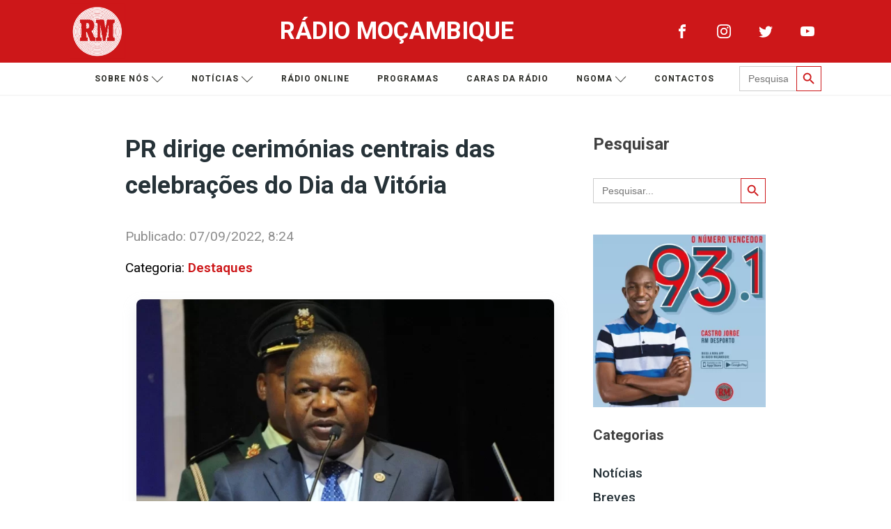

--- FILE ---
content_type: text/html; charset=UTF-8
request_url: https://www.rm.co.mz/pr-dirige-as-cerimonias-centrais-das-celebracoes-do-dia-da-vitoria/
body_size: 23741
content:
<!DOCTYPE html>
<html lang="pt-PT" >
<head>
<meta charset="UTF-8">
<meta name="viewport" content="width=device-width, initial-scale=1.0">
<!-- WP_HEAD() START -->
<link rel="preload" as="style" href="https://fonts.googleapis.com/css?family=Roboto:100,200,300,400,500,600,700,800,900|Roboto:100,200,300,400,500,600,700,800,900" >
<link rel="stylesheet" href="https://fonts.googleapis.com/css?family=Roboto:100,200,300,400,500,600,700,800,900|Roboto:100,200,300,400,500,600,700,800,900">
<meta name='robots' content='index, follow, max-image-preview:large, max-snippet:-1, max-video-preview:-1' />

	<!-- This site is optimized with the Yoast SEO plugin v26.5 - https://yoast.com/wordpress/plugins/seo/ -->
	<title>PR dirige cerimónias centrais das celebrações do Dia da Vitória - Rádio Moçambique</title>
	<meta name="description" content="O Chefe de Estado preside, hoje na cidade de Xai-Xai, em Gaza, as cerimónias centrais das celebrações dos 48 anos dos Acordos de Lusaka, que conduziram o" />
	<link rel="canonical" href="https://www.rm.co.mz/pr-dirige-as-cerimonias-centrais-das-celebracoes-do-dia-da-vitoria/" />
	<meta property="og:locale" content="pt_PT" />
	<meta property="og:type" content="article" />
	<meta property="og:title" content="PR dirige cerimónias centrais das celebrações do Dia da Vitória - Rádio Moçambique" />
	<meta property="og:description" content="O Chefe de Estado preside, hoje na cidade de Xai-Xai, em Gaza, as cerimónias centrais das celebrações dos 48 anos dos Acordos de Lusaka, que conduziram o" />
	<meta property="og:url" content="https://www.rm.co.mz/pr-dirige-as-cerimonias-centrais-das-celebracoes-do-dia-da-vitoria/" />
	<meta property="og:site_name" content="Rádio Moçambique" />
	<meta property="article:publisher" content="https://www.facebook.com/radiomoc/" />
	<meta property="article:published_time" content="2022-09-07T06:24:34+00:00" />
	<meta property="article:modified_time" content="2022-09-07T07:00:32+00:00" />
	<meta property="og:image" content="https://www.rm.co.mz/wp-content/uploads/2022/09/pr-80816-144207.jpg" />
	<meta property="og:image:width" content="749" />
	<meta property="og:image:height" content="500" />
	<meta property="og:image:type" content="image/jpeg" />
	<meta name="author" content="Aristides Maduela" />
	<meta name="twitter:card" content="summary_large_image" />
	<meta name="twitter:creator" content="@MocambiqueRadio" />
	<meta name="twitter:site" content="@MocambiqueRadio" />
	<meta name="twitter:label1" content="Escrito por" />
	<meta name="twitter:data1" content="Aristides Maduela" />
	<meta name="twitter:label2" content="Tempo estimado de leitura" />
	<meta name="twitter:data2" content="1 minuto" />
	<script type="application/ld+json" class="yoast-schema-graph">{"@context":"https://schema.org","@graph":[{"@type":"Article","@id":"https://www.rm.co.mz/pr-dirige-as-cerimonias-centrais-das-celebracoes-do-dia-da-vitoria/#article","isPartOf":{"@id":"https://www.rm.co.mz/pr-dirige-as-cerimonias-centrais-das-celebracoes-do-dia-da-vitoria/"},"author":{"name":"Aristides Maduela","@id":"https://www.rm.co.mz/#/schema/person/070f0667c5dbc0c2389f8bb3df16d691"},"headline":"PR dirige cerimónias centrais das celebrações do Dia da Vitória","datePublished":"2022-09-07T06:24:34+00:00","dateModified":"2022-09-07T07:00:32+00:00","mainEntityOfPage":{"@id":"https://www.rm.co.mz/pr-dirige-as-cerimonias-centrais-das-celebracoes-do-dia-da-vitoria/"},"wordCount":177,"publisher":{"@id":"https://www.rm.co.mz/#organization"},"image":{"@id":"https://www.rm.co.mz/pr-dirige-as-cerimonias-centrais-das-celebracoes-do-dia-da-vitoria/#primaryimage"},"thumbnailUrl":"https://www.rm.co.mz/wp-content/uploads/2022/09/pr-80816-144207.jpg","articleSection":["Destaques"],"inLanguage":"pt-PT"},{"@type":"WebPage","@id":"https://www.rm.co.mz/pr-dirige-as-cerimonias-centrais-das-celebracoes-do-dia-da-vitoria/","url":"https://www.rm.co.mz/pr-dirige-as-cerimonias-centrais-das-celebracoes-do-dia-da-vitoria/","name":"PR dirige cerimónias centrais das celebrações do Dia da Vitória - Rádio Moçambique","isPartOf":{"@id":"https://www.rm.co.mz/#website"},"primaryImageOfPage":{"@id":"https://www.rm.co.mz/pr-dirige-as-cerimonias-centrais-das-celebracoes-do-dia-da-vitoria/#primaryimage"},"image":{"@id":"https://www.rm.co.mz/pr-dirige-as-cerimonias-centrais-das-celebracoes-do-dia-da-vitoria/#primaryimage"},"thumbnailUrl":"https://www.rm.co.mz/wp-content/uploads/2022/09/pr-80816-144207.jpg","datePublished":"2022-09-07T06:24:34+00:00","dateModified":"2022-09-07T07:00:32+00:00","description":"O Chefe de Estado preside, hoje na cidade de Xai-Xai, em Gaza, as cerimónias centrais das celebrações dos 48 anos dos Acordos de Lusaka, que conduziram o","breadcrumb":{"@id":"https://www.rm.co.mz/pr-dirige-as-cerimonias-centrais-das-celebracoes-do-dia-da-vitoria/#breadcrumb"},"inLanguage":"pt-PT","potentialAction":[{"@type":"ReadAction","target":["https://www.rm.co.mz/pr-dirige-as-cerimonias-centrais-das-celebracoes-do-dia-da-vitoria/"]}]},{"@type":"ImageObject","inLanguage":"pt-PT","@id":"https://www.rm.co.mz/pr-dirige-as-cerimonias-centrais-das-celebracoes-do-dia-da-vitoria/#primaryimage","url":"https://www.rm.co.mz/wp-content/uploads/2022/09/pr-80816-144207.jpg","contentUrl":"https://www.rm.co.mz/wp-content/uploads/2022/09/pr-80816-144207.jpg","width":749,"height":500},{"@type":"BreadcrumbList","@id":"https://www.rm.co.mz/pr-dirige-as-cerimonias-centrais-das-celebracoes-do-dia-da-vitoria/#breadcrumb","itemListElement":[{"@type":"ListItem","position":1,"name":"Início","item":"https://www.rm.co.mz/"},{"@type":"ListItem","position":2,"name":"PR dirige cerimónias centrais das celebrações do Dia da Vitória"}]},{"@type":"WebSite","@id":"https://www.rm.co.mz/#website","url":"https://www.rm.co.mz/","name":"Rádio Moçambique","description":"Hoje e Sempre","publisher":{"@id":"https://www.rm.co.mz/#organization"},"potentialAction":[{"@type":"SearchAction","target":{"@type":"EntryPoint","urlTemplate":"https://www.rm.co.mz/?s={search_term_string}"},"query-input":{"@type":"PropertyValueSpecification","valueRequired":true,"valueName":"search_term_string"}}],"inLanguage":"pt-PT"},{"@type":"Organization","@id":"https://www.rm.co.mz/#organization","name":"Rádio Moçambique","url":"https://www.rm.co.mz/","logo":{"@type":"ImageObject","inLanguage":"pt-PT","@id":"https://www.rm.co.mz/#/schema/logo/image/","url":"https://www.rm.co.mz/wp-content/uploads/2021/06/rm-logo.png","contentUrl":"https://www.rm.co.mz/wp-content/uploads/2021/06/rm-logo.png","width":538,"height":539,"caption":"Rádio Moçambique"},"image":{"@id":"https://www.rm.co.mz/#/schema/logo/image/"},"sameAs":["https://www.facebook.com/radiomoc/","https://x.com/MocambiqueRadio","https://www.instagram.com/radiomocambique/","https://www.youtube.com/channel/UC9aFoPrkIXL3BRdeb1D4H5g"]},{"@type":"Person","@id":"https://www.rm.co.mz/#/schema/person/070f0667c5dbc0c2389f8bb3df16d691","name":"Aristides Maduela","url":"https://www.rm.co.mz/author/amaduela/"}]}</script>
	<!-- / Yoast SEO plugin. -->


<link rel='dns-prefetch' href='//static.addtoany.com' />
<link rel='dns-prefetch' href='//www.googletagmanager.com' />
<link rel="alternate" type="application/rss+xml" title="Rádio Moçambique &raquo; Feed" href="https://www.rm.co.mz/feed/" />
<link rel="alternate" title="oEmbed (JSON)" type="application/json+oembed" href="https://www.rm.co.mz/wp-json/oembed/1.0/embed?url=https%3A%2F%2Fwww.rm.co.mz%2Fpr-dirige-as-cerimonias-centrais-das-celebracoes-do-dia-da-vitoria%2F" />
<link rel="alternate" title="oEmbed (XML)" type="text/xml+oembed" href="https://www.rm.co.mz/wp-json/oembed/1.0/embed?url=https%3A%2F%2Fwww.rm.co.mz%2Fpr-dirige-as-cerimonias-centrais-das-celebracoes-do-dia-da-vitoria%2F&#038;format=xml" />
<!-- www.rm.co.mz is managing ads with Advanced Ads 2.0.14 – https://wpadvancedads.com/ --><script id="advads-ready">
			window.advanced_ads_ready=function(e,a){a=a||"complete";var d=function(e){return"interactive"===a?"loading"!==e:"complete"===e};d(document.readyState)?e():document.addEventListener("readystatechange",(function(a){d(a.target.readyState)&&e()}),{once:"interactive"===a})},window.advanced_ads_ready_queue=window.advanced_ads_ready_queue||[];		</script>
		<style id='wp-img-auto-sizes-contain-inline-css'>
img:is([sizes=auto i],[sizes^="auto," i]){contain-intrinsic-size:3000px 1500px}
/*# sourceURL=wp-img-auto-sizes-contain-inline-css */
</style>
<style id='wp-block-library-inline-css'>
:root{--wp-block-synced-color:#7a00df;--wp-block-synced-color--rgb:122,0,223;--wp-bound-block-color:var(--wp-block-synced-color);--wp-editor-canvas-background:#ddd;--wp-admin-theme-color:#007cba;--wp-admin-theme-color--rgb:0,124,186;--wp-admin-theme-color-darker-10:#006ba1;--wp-admin-theme-color-darker-10--rgb:0,107,160.5;--wp-admin-theme-color-darker-20:#005a87;--wp-admin-theme-color-darker-20--rgb:0,90,135;--wp-admin-border-width-focus:2px}@media (min-resolution:192dpi){:root{--wp-admin-border-width-focus:1.5px}}.wp-element-button{cursor:pointer}:root .has-very-light-gray-background-color{background-color:#eee}:root .has-very-dark-gray-background-color{background-color:#313131}:root .has-very-light-gray-color{color:#eee}:root .has-very-dark-gray-color{color:#313131}:root .has-vivid-green-cyan-to-vivid-cyan-blue-gradient-background{background:linear-gradient(135deg,#00d084,#0693e3)}:root .has-purple-crush-gradient-background{background:linear-gradient(135deg,#34e2e4,#4721fb 50%,#ab1dfe)}:root .has-hazy-dawn-gradient-background{background:linear-gradient(135deg,#faaca8,#dad0ec)}:root .has-subdued-olive-gradient-background{background:linear-gradient(135deg,#fafae1,#67a671)}:root .has-atomic-cream-gradient-background{background:linear-gradient(135deg,#fdd79a,#004a59)}:root .has-nightshade-gradient-background{background:linear-gradient(135deg,#330968,#31cdcf)}:root .has-midnight-gradient-background{background:linear-gradient(135deg,#020381,#2874fc)}:root{--wp--preset--font-size--normal:16px;--wp--preset--font-size--huge:42px}.has-regular-font-size{font-size:1em}.has-larger-font-size{font-size:2.625em}.has-normal-font-size{font-size:var(--wp--preset--font-size--normal)}.has-huge-font-size{font-size:var(--wp--preset--font-size--huge)}.has-text-align-center{text-align:center}.has-text-align-left{text-align:left}.has-text-align-right{text-align:right}.has-fit-text{white-space:nowrap!important}#end-resizable-editor-section{display:none}.aligncenter{clear:both}.items-justified-left{justify-content:flex-start}.items-justified-center{justify-content:center}.items-justified-right{justify-content:flex-end}.items-justified-space-between{justify-content:space-between}.screen-reader-text{border:0;clip-path:inset(50%);height:1px;margin:-1px;overflow:hidden;padding:0;position:absolute;width:1px;word-wrap:normal!important}.screen-reader-text:focus{background-color:#ddd;clip-path:none;color:#444;display:block;font-size:1em;height:auto;left:5px;line-height:normal;padding:15px 23px 14px;text-decoration:none;top:5px;width:auto;z-index:100000}html :where(.has-border-color){border-style:solid}html :where([style*=border-top-color]){border-top-style:solid}html :where([style*=border-right-color]){border-right-style:solid}html :where([style*=border-bottom-color]){border-bottom-style:solid}html :where([style*=border-left-color]){border-left-style:solid}html :where([style*=border-width]){border-style:solid}html :where([style*=border-top-width]){border-top-style:solid}html :where([style*=border-right-width]){border-right-style:solid}html :where([style*=border-bottom-width]){border-bottom-style:solid}html :where([style*=border-left-width]){border-left-style:solid}html :where(img[class*=wp-image-]){height:auto;max-width:100%}:where(figure){margin:0 0 1em}html :where(.is-position-sticky){--wp-admin--admin-bar--position-offset:var(--wp-admin--admin-bar--height,0px)}@media screen and (max-width:600px){html :where(.is-position-sticky){--wp-admin--admin-bar--position-offset:0px}}
/*# sourceURL=/wp-includes/css/dist/block-library/common.min.css */
</style>
<style id='classic-theme-styles-inline-css'>
/*! This file is auto-generated */
.wp-block-button__link{color:#fff;background-color:#32373c;border-radius:9999px;box-shadow:none;text-decoration:none;padding:calc(.667em + 2px) calc(1.333em + 2px);font-size:1.125em}.wp-block-file__button{background:#32373c;color:#fff;text-decoration:none}
/*# sourceURL=/wp-includes/css/classic-themes.min.css */
</style>
<style id='global-styles-inline-css'>
:root{--wp--preset--aspect-ratio--square: 1;--wp--preset--aspect-ratio--4-3: 4/3;--wp--preset--aspect-ratio--3-4: 3/4;--wp--preset--aspect-ratio--3-2: 3/2;--wp--preset--aspect-ratio--2-3: 2/3;--wp--preset--aspect-ratio--16-9: 16/9;--wp--preset--aspect-ratio--9-16: 9/16;--wp--preset--color--black: #000000;--wp--preset--color--cyan-bluish-gray: #abb8c3;--wp--preset--color--white: #ffffff;--wp--preset--color--pale-pink: #f78da7;--wp--preset--color--vivid-red: #cf2e2e;--wp--preset--color--luminous-vivid-orange: #ff6900;--wp--preset--color--luminous-vivid-amber: #fcb900;--wp--preset--color--light-green-cyan: #7bdcb5;--wp--preset--color--vivid-green-cyan: #00d084;--wp--preset--color--pale-cyan-blue: #8ed1fc;--wp--preset--color--vivid-cyan-blue: #0693e3;--wp--preset--color--vivid-purple: #9b51e0;--wp--preset--color--base: #f9f9f9;--wp--preset--color--base-2: #ffffff;--wp--preset--color--contrast: #111111;--wp--preset--color--contrast-2: #636363;--wp--preset--color--contrast-3: #A4A4A4;--wp--preset--color--accent: #cfcabe;--wp--preset--color--accent-2: #c2a990;--wp--preset--color--accent-3: #d8613c;--wp--preset--color--accent-4: #b1c5a4;--wp--preset--color--accent-5: #b5bdbc;--wp--preset--gradient--vivid-cyan-blue-to-vivid-purple: linear-gradient(135deg,rgb(6,147,227) 0%,rgb(155,81,224) 100%);--wp--preset--gradient--light-green-cyan-to-vivid-green-cyan: linear-gradient(135deg,rgb(122,220,180) 0%,rgb(0,208,130) 100%);--wp--preset--gradient--luminous-vivid-amber-to-luminous-vivid-orange: linear-gradient(135deg,rgb(252,185,0) 0%,rgb(255,105,0) 100%);--wp--preset--gradient--luminous-vivid-orange-to-vivid-red: linear-gradient(135deg,rgb(255,105,0) 0%,rgb(207,46,46) 100%);--wp--preset--gradient--very-light-gray-to-cyan-bluish-gray: linear-gradient(135deg,rgb(238,238,238) 0%,rgb(169,184,195) 100%);--wp--preset--gradient--cool-to-warm-spectrum: linear-gradient(135deg,rgb(74,234,220) 0%,rgb(151,120,209) 20%,rgb(207,42,186) 40%,rgb(238,44,130) 60%,rgb(251,105,98) 80%,rgb(254,248,76) 100%);--wp--preset--gradient--blush-light-purple: linear-gradient(135deg,rgb(255,206,236) 0%,rgb(152,150,240) 100%);--wp--preset--gradient--blush-bordeaux: linear-gradient(135deg,rgb(254,205,165) 0%,rgb(254,45,45) 50%,rgb(107,0,62) 100%);--wp--preset--gradient--luminous-dusk: linear-gradient(135deg,rgb(255,203,112) 0%,rgb(199,81,192) 50%,rgb(65,88,208) 100%);--wp--preset--gradient--pale-ocean: linear-gradient(135deg,rgb(255,245,203) 0%,rgb(182,227,212) 50%,rgb(51,167,181) 100%);--wp--preset--gradient--electric-grass: linear-gradient(135deg,rgb(202,248,128) 0%,rgb(113,206,126) 100%);--wp--preset--gradient--midnight: linear-gradient(135deg,rgb(2,3,129) 0%,rgb(40,116,252) 100%);--wp--preset--gradient--gradient-1: linear-gradient(to bottom, #cfcabe 0%, #F9F9F9 100%);--wp--preset--gradient--gradient-2: linear-gradient(to bottom, #C2A990 0%, #F9F9F9 100%);--wp--preset--gradient--gradient-3: linear-gradient(to bottom, #D8613C 0%, #F9F9F9 100%);--wp--preset--gradient--gradient-4: linear-gradient(to bottom, #B1C5A4 0%, #F9F9F9 100%);--wp--preset--gradient--gradient-5: linear-gradient(to bottom, #B5BDBC 0%, #F9F9F9 100%);--wp--preset--gradient--gradient-6: linear-gradient(to bottom, #A4A4A4 0%, #F9F9F9 100%);--wp--preset--gradient--gradient-7: linear-gradient(to bottom, #cfcabe 50%, #F9F9F9 50%);--wp--preset--gradient--gradient-8: linear-gradient(to bottom, #C2A990 50%, #F9F9F9 50%);--wp--preset--gradient--gradient-9: linear-gradient(to bottom, #D8613C 50%, #F9F9F9 50%);--wp--preset--gradient--gradient-10: linear-gradient(to bottom, #B1C5A4 50%, #F9F9F9 50%);--wp--preset--gradient--gradient-11: linear-gradient(to bottom, #B5BDBC 50%, #F9F9F9 50%);--wp--preset--gradient--gradient-12: linear-gradient(to bottom, #A4A4A4 50%, #F9F9F9 50%);--wp--preset--font-size--small: 0.9rem;--wp--preset--font-size--medium: 1.05rem;--wp--preset--font-size--large: clamp(1.39rem, 1.39rem + ((1vw - 0.2rem) * 0.767), 1.85rem);--wp--preset--font-size--x-large: clamp(1.85rem, 1.85rem + ((1vw - 0.2rem) * 1.083), 2.5rem);--wp--preset--font-size--xx-large: clamp(2.5rem, 2.5rem + ((1vw - 0.2rem) * 1.283), 3.27rem);--wp--preset--font-family--body: "Inter", sans-serif;--wp--preset--font-family--heading: Cardo;--wp--preset--font-family--system-sans-serif: -apple-system, BlinkMacSystemFont, avenir next, avenir, segoe ui, helvetica neue, helvetica, Cantarell, Ubuntu, roboto, noto, arial, sans-serif;--wp--preset--font-family--system-serif: Iowan Old Style, Apple Garamond, Baskerville, Times New Roman, Droid Serif, Times, Source Serif Pro, serif, Apple Color Emoji, Segoe UI Emoji, Segoe UI Symbol;--wp--preset--spacing--20: min(1.5rem, 2vw);--wp--preset--spacing--30: min(2.5rem, 3vw);--wp--preset--spacing--40: min(4rem, 5vw);--wp--preset--spacing--50: min(6.5rem, 8vw);--wp--preset--spacing--60: min(10.5rem, 13vw);--wp--preset--spacing--70: 3.38rem;--wp--preset--spacing--80: 5.06rem;--wp--preset--spacing--10: 1rem;--wp--preset--shadow--natural: 6px 6px 9px rgba(0, 0, 0, 0.2);--wp--preset--shadow--deep: 12px 12px 50px rgba(0, 0, 0, 0.4);--wp--preset--shadow--sharp: 6px 6px 0px rgba(0, 0, 0, 0.2);--wp--preset--shadow--outlined: 6px 6px 0px -3px rgb(255, 255, 255), 6px 6px rgb(0, 0, 0);--wp--preset--shadow--crisp: 6px 6px 0px rgb(0, 0, 0);}:root :where(.is-layout-flow) > :first-child{margin-block-start: 0;}:root :where(.is-layout-flow) > :last-child{margin-block-end: 0;}:root :where(.is-layout-flow) > *{margin-block-start: 1.2rem;margin-block-end: 0;}:root :where(.is-layout-constrained) > :first-child{margin-block-start: 0;}:root :where(.is-layout-constrained) > :last-child{margin-block-end: 0;}:root :where(.is-layout-constrained) > *{margin-block-start: 1.2rem;margin-block-end: 0;}:root :where(.is-layout-flex){gap: 1.2rem;}:root :where(.is-layout-grid){gap: 1.2rem;}body .is-layout-flex{display: flex;}.is-layout-flex{flex-wrap: wrap;align-items: center;}.is-layout-flex > :is(*, div){margin: 0;}body .is-layout-grid{display: grid;}.is-layout-grid > :is(*, div){margin: 0;}.has-black-color{color: var(--wp--preset--color--black) !important;}.has-cyan-bluish-gray-color{color: var(--wp--preset--color--cyan-bluish-gray) !important;}.has-white-color{color: var(--wp--preset--color--white) !important;}.has-pale-pink-color{color: var(--wp--preset--color--pale-pink) !important;}.has-vivid-red-color{color: var(--wp--preset--color--vivid-red) !important;}.has-luminous-vivid-orange-color{color: var(--wp--preset--color--luminous-vivid-orange) !important;}.has-luminous-vivid-amber-color{color: var(--wp--preset--color--luminous-vivid-amber) !important;}.has-light-green-cyan-color{color: var(--wp--preset--color--light-green-cyan) !important;}.has-vivid-green-cyan-color{color: var(--wp--preset--color--vivid-green-cyan) !important;}.has-pale-cyan-blue-color{color: var(--wp--preset--color--pale-cyan-blue) !important;}.has-vivid-cyan-blue-color{color: var(--wp--preset--color--vivid-cyan-blue) !important;}.has-vivid-purple-color{color: var(--wp--preset--color--vivid-purple) !important;}.has-black-background-color{background-color: var(--wp--preset--color--black) !important;}.has-cyan-bluish-gray-background-color{background-color: var(--wp--preset--color--cyan-bluish-gray) !important;}.has-white-background-color{background-color: var(--wp--preset--color--white) !important;}.has-pale-pink-background-color{background-color: var(--wp--preset--color--pale-pink) !important;}.has-vivid-red-background-color{background-color: var(--wp--preset--color--vivid-red) !important;}.has-luminous-vivid-orange-background-color{background-color: var(--wp--preset--color--luminous-vivid-orange) !important;}.has-luminous-vivid-amber-background-color{background-color: var(--wp--preset--color--luminous-vivid-amber) !important;}.has-light-green-cyan-background-color{background-color: var(--wp--preset--color--light-green-cyan) !important;}.has-vivid-green-cyan-background-color{background-color: var(--wp--preset--color--vivid-green-cyan) !important;}.has-pale-cyan-blue-background-color{background-color: var(--wp--preset--color--pale-cyan-blue) !important;}.has-vivid-cyan-blue-background-color{background-color: var(--wp--preset--color--vivid-cyan-blue) !important;}.has-vivid-purple-background-color{background-color: var(--wp--preset--color--vivid-purple) !important;}.has-black-border-color{border-color: var(--wp--preset--color--black) !important;}.has-cyan-bluish-gray-border-color{border-color: var(--wp--preset--color--cyan-bluish-gray) !important;}.has-white-border-color{border-color: var(--wp--preset--color--white) !important;}.has-pale-pink-border-color{border-color: var(--wp--preset--color--pale-pink) !important;}.has-vivid-red-border-color{border-color: var(--wp--preset--color--vivid-red) !important;}.has-luminous-vivid-orange-border-color{border-color: var(--wp--preset--color--luminous-vivid-orange) !important;}.has-luminous-vivid-amber-border-color{border-color: var(--wp--preset--color--luminous-vivid-amber) !important;}.has-light-green-cyan-border-color{border-color: var(--wp--preset--color--light-green-cyan) !important;}.has-vivid-green-cyan-border-color{border-color: var(--wp--preset--color--vivid-green-cyan) !important;}.has-pale-cyan-blue-border-color{border-color: var(--wp--preset--color--pale-cyan-blue) !important;}.has-vivid-cyan-blue-border-color{border-color: var(--wp--preset--color--vivid-cyan-blue) !important;}.has-vivid-purple-border-color{border-color: var(--wp--preset--color--vivid-purple) !important;}.has-vivid-cyan-blue-to-vivid-purple-gradient-background{background: var(--wp--preset--gradient--vivid-cyan-blue-to-vivid-purple) !important;}.has-light-green-cyan-to-vivid-green-cyan-gradient-background{background: var(--wp--preset--gradient--light-green-cyan-to-vivid-green-cyan) !important;}.has-luminous-vivid-amber-to-luminous-vivid-orange-gradient-background{background: var(--wp--preset--gradient--luminous-vivid-amber-to-luminous-vivid-orange) !important;}.has-luminous-vivid-orange-to-vivid-red-gradient-background{background: var(--wp--preset--gradient--luminous-vivid-orange-to-vivid-red) !important;}.has-very-light-gray-to-cyan-bluish-gray-gradient-background{background: var(--wp--preset--gradient--very-light-gray-to-cyan-bluish-gray) !important;}.has-cool-to-warm-spectrum-gradient-background{background: var(--wp--preset--gradient--cool-to-warm-spectrum) !important;}.has-blush-light-purple-gradient-background{background: var(--wp--preset--gradient--blush-light-purple) !important;}.has-blush-bordeaux-gradient-background{background: var(--wp--preset--gradient--blush-bordeaux) !important;}.has-luminous-dusk-gradient-background{background: var(--wp--preset--gradient--luminous-dusk) !important;}.has-pale-ocean-gradient-background{background: var(--wp--preset--gradient--pale-ocean) !important;}.has-electric-grass-gradient-background{background: var(--wp--preset--gradient--electric-grass) !important;}.has-midnight-gradient-background{background: var(--wp--preset--gradient--midnight) !important;}.has-small-font-size{font-size: var(--wp--preset--font-size--small) !important;}.has-medium-font-size{font-size: var(--wp--preset--font-size--medium) !important;}.has-large-font-size{font-size: var(--wp--preset--font-size--large) !important;}.has-x-large-font-size{font-size: var(--wp--preset--font-size--x-large) !important;}:where(.wp-site-blocks *:focus){outline-width:2px;outline-style:solid}
/*# sourceURL=global-styles-inline-css */
</style>
<link rel='stylesheet' id='wpo_min-header-0-css' href='https://www.rm.co.mz/wp-content/cache/wpo-minify/1764719439/assets/wpo-minify-header-5c563907.min.css' media='all' />
<!--n2css--><script id="addtoany-core-js-before">
window.a2a_config=window.a2a_config||{};a2a_config.callbacks=[];a2a_config.overlays=[];a2a_config.templates={};a2a_localize = {
	Share: "Share",
	Save: "Save",
	Subscribe: "Subscribe",
	Email: "Email",
	Bookmark: "Bookmark",
	ShowAll: "Show all",
	ShowLess: "Show less",
	FindServices: "Find service(s)",
	FindAnyServiceToAddTo: "Instantly find any service to add to",
	PoweredBy: "Powered by",
	ShareViaEmail: "Share via email",
	SubscribeViaEmail: "Subscribe via email",
	BookmarkInYourBrowser: "Bookmark in your browser",
	BookmarkInstructions: "Press Ctrl+D or \u2318+D to bookmark this page",
	AddToYourFavorites: "Add to your favorites",
	SendFromWebOrProgram: "Send from any email address or email program",
	EmailProgram: "Email program",
	More: "More&#8230;",
	ThanksForSharing: "Thanks for sharing!",
	ThanksForFollowing: "Thanks for following!"
};


//# sourceURL=addtoany-core-js-before
</script>
<script async src="https://static.addtoany.com/menu/page.js" id="addtoany-core-js"></script>
<script src="https://www.rm.co.mz/wp-content/cache/wpo-minify/1764719439/assets/wpo-minify-header-0cf41148.min.js" id="wpo_min-header-1-js"></script>

<!-- Google tag (gtag.js) snippet added by Site Kit -->
<!-- Google Analytics snippet added by Site Kit -->
<script src="https://www.googletagmanager.com/gtag/js?id=G-6ZLC6NMDDY" id="google_gtagjs-js" async></script>
<script id="google_gtagjs-js-after">
window.dataLayer = window.dataLayer || [];function gtag(){dataLayer.push(arguments);}
gtag("set","linker",{"domains":["www.rm.co.mz"]});
gtag("js", new Date());
gtag("set", "developer_id.dZTNiMT", true);
gtag("config", "G-6ZLC6NMDDY");
//# sourceURL=google_gtagjs-js-after
</script>
<link rel="https://api.w.org/" href="https://www.rm.co.mz/wp-json/" /><link rel="alternate" title="JSON" type="application/json" href="https://www.rm.co.mz/wp-json/wp/v2/posts/21646" /><link rel="EditURI" type="application/rsd+xml" title="RSD" href="https://www.rm.co.mz/xmlrpc.php?rsd" />
<meta name="generator" content="WordPress 6.9" />
<link rel='shortlink' href='https://www.rm.co.mz/?p=21646' />
<!-- FAVHERO FAVICON START --><!-- For iPad with high-resolution Retina display running iOS ≥ 7: --><link rel="apple-touch-icon-precomposed" sizes="152x152" href="https://www.rm.co.mz/wp-content/uploads/2022/06/favicon-152.png"><!-- Standard: --><link rel="icon" sizes="152x152" href="https://www.rm.co.mz/wp-content/uploads/2022/06/favicon-152.png"><meta name="msapplication-TileColor" content="#FFFFFF"><meta name="msapplication-TileImage" content="https://www.rm.co.mz/wp-content/uploads/2022/06/favicon-144.png"><!-- For iPad with high-resolution Retina display running iOS ≤ 6: --><link rel="apple-touch-icon-precomposed" sizes="144x144" href="https://www.rm.co.mz/wp-content/uploads/2022/06/favicon-144.png"><!-- For iPhone with high-resolution Retina display running iOS ≥ 7: --><link rel="apple-touch-icon-precomposed" sizes="120x120" href="https://www.rm.co.mz/wp-content/uploads/2022/06/favicon-120.png"><!-- For first- and second-generation iPad: --><link rel="apple-touch-icon-precomposed" sizes="72x72" href="https://www.rm.co.mz/wp-content/uploads/2022/06/favicon-72.png"><!-- For non-Retina iPhone, iPod Touch, and Android 2.1+ devices: --><link rel="apple-touch-icon-precomposed" href="https://www.rm.co.mz/wp-content/uploads/2022/06/favicon-57.png"><!-- FAVHERO FAVICON END --><meta name="generator" content="Site Kit by Google 1.167.0" /><meta name="viewport" content="width=device-width, initial-scale=1, maximum-scale=1">
<!-- Google Tag Manager snippet added by Site Kit -->
<script>
			( function( w, d, s, l, i ) {
				w[l] = w[l] || [];
				w[l].push( {'gtm.start': new Date().getTime(), event: 'gtm.js'} );
				var f = d.getElementsByTagName( s )[0],
					j = d.createElement( s ), dl = l != 'dataLayer' ? '&l=' + l : '';
				j.async = true;
				j.src = 'https://www.googletagmanager.com/gtm.js?id=' + i + dl;
				f.parentNode.insertBefore( j, f );
			} )( window, document, 'script', 'dataLayer', 'GTM-WRG87B3' );
			
</script>

<!-- End Google Tag Manager snippet added by Site Kit -->
<style type="text/css">.blue-message {
background: none repeat scroll 0 0 #3399ff;
    color: #ffffff;
    text-shadow: none;
    font-size: 16px;
    line-height: 24px;
    padding: 10px;
}.green-message {
background: none repeat scroll 0 0 #8cc14c;
    color: #ffffff;
    text-shadow: none;
    font-size: 16px;
    line-height: 24px;
    padding: 10px;
}.orange-message {
background: none repeat scroll 0 0 #faa732;
    color: #ffffff;
    text-shadow: none;
    font-size: 16px;
    line-height: 24px;
    padding: 10px;
}.red-message {
background: none repeat scroll 0 0 #da4d31;
    color: #ffffff;
    text-shadow: none;
    font-size: 16px;
    line-height: 24px;
    padding: 10px;
}.grey-message {
background: none repeat scroll 0 0 #53555c;
    color: #ffffff;
    text-shadow: none;
    font-size: 16px;
    line-height: 24px;
    padding: 10px;
}.left-block {
background: none repeat scroll 0 0px, radial-gradient(ellipse at center center, #ffffff 0%, #f2f2f2 100%) repeat scroll 0 0 rgba(0, 0, 0, 0);
    color: #8b8e97;
    padding: 10px;
    margin: 10px;
    float: left;
}.right-block {
background: none repeat scroll 0 0px, radial-gradient(ellipse at center center, #ffffff 0%, #f2f2f2 100%) repeat scroll 0 0 rgba(0, 0, 0, 0);
    color: #8b8e97;
    padding: 10px;
    margin: 10px;
    float: right;
}.blockquotes {
background: none;
    border-left: 5px solid #f1f1f1;
    color: #8B8E97;
    font-size: 16px;
    font-style: italic;
    line-height: 22px;
    padding-left: 15px;
    padding: 10px;
    width: 60%;
    float: left;
}</style><style class='wp-fonts-local'>
@font-face{font-family:Inter;font-style:normal;font-weight:300 900;font-display:fallback;src:url('https://www.rm.co.mz/wp-content/themes/oxygen-is-not-a-theme/assets/fonts/inter/Inter-VariableFont_slnt,wght.woff2') format('woff2');font-stretch:normal;}
@font-face{font-family:Cardo;font-style:normal;font-weight:400;font-display:fallback;src:url('https://www.rm.co.mz/wp-content/themes/oxygen-is-not-a-theme/assets/fonts/cardo/cardo_normal_400.woff2') format('woff2');}
@font-face{font-family:Cardo;font-style:italic;font-weight:400;font-display:fallback;src:url('https://www.rm.co.mz/wp-content/themes/oxygen-is-not-a-theme/assets/fonts/cardo/cardo_italic_400.woff2') format('woff2');}
@font-face{font-family:Cardo;font-style:normal;font-weight:700;font-display:fallback;src:url('https://www.rm.co.mz/wp-content/themes/oxygen-is-not-a-theme/assets/fonts/cardo/cardo_normal_700.woff2') format('woff2');}
</style>
<link rel='stylesheet' id='oxygen-cache-7-css' href='//www.rm.co.mz/wp-content/uploads/oxygen/css/7.css?cache=1667907358&#038;ver=6.9' media='all' />
<link rel='stylesheet' id='oxygen-cache-141-css' href='//www.rm.co.mz/wp-content/uploads/oxygen/css/141.css?cache=1659361853&#038;ver=6.9' media='all' />
<link rel='stylesheet' id='oxygen-universal-styles-css' href='//www.rm.co.mz/wp-content/uploads/oxygen/css/universal.css?cache=1760083804&#038;ver=6.9' media='all' />
<style type="text/css" media="screen">.is-menu path.search-icon-path { fill: #dd3333;}body .popup-search-close:after, body .search-close:after { border-color: #dd3333;}body .popup-search-close:before, body .search-close:before { border-color: #dd3333;}</style>			<style type="text/css">
					.is-form-id-11 .is-search-submit:focus,
			.is-form-id-11 .is-search-submit:hover,
			.is-form-id-11 .is-search-submit,
            .is-form-id-11 .is-search-icon {
			color: #cd1719 !important;            background-color: #ffffff !important;            border-color: #cd1719 !important;			}
                        	.is-form-id-11 .is-search-submit path {
					fill: #cd1719 !important;            	}
            			</style>
					<style type="text/css">
					.is-form-id-9 .is-search-submit:focus,
			.is-form-id-9 .is-search-submit:hover,
			.is-form-id-9 .is-search-submit,
            .is-form-id-9 .is-search-icon {
			color: #ffffff !important;            background-color: #9e0000 !important;            border-color: #9e0000 !important;			}
                        	.is-form-id-9 .is-search-submit path {
					fill: #ffffff !important;            	}
            			</style>
		<!-- END OF WP_HEAD() -->
</head>
<body class="wp-singular post-template-default single single-post postid-21646 single-format-standard wp-embed-responsive wp-theme-oxygen-is-not-a-theme  oxygen-body oxygen-is-not-a-theme aa-prefix-advads-" >

		<!-- Google Tag Manager (noscript) snippet added by Site Kit -->
		<noscript>
			<iframe src="https://www.googletagmanager.com/ns.html?id=GTM-WRG87B3" height="0" width="0" style="display:none;visibility:hidden"></iframe>
		</noscript>
		<!-- End Google Tag Manager (noscript) snippet added by Site Kit -->
		


						<a id="link-134-7" class="ct-link oxel_back_to_top_container" href="#top" target="_self"  ><div id="code_block-135-7" class="ct-code-block" ><!-- --></div><div id="fancy_icon-136-7" class="ct-fancy-icon oxel_back_to_top_icon" ><svg id="svg-fancy_icon-136-7"><use xlink:href="#FontAwesomeicon-angle-double-up"></use></svg></div></a><header id="_header-1-7" class="oxy-header-wrapper oxy-sticky-header oxy-overlay-header oxy-header" ><div id="_header_row-2-7" class="oxy-header-row" ><div class="oxy-header-container"><div id="_header_left-3-7" class="oxy-header-left" ><a id="link-6-7" class="ct-link" href="https://www.rm.co.mz/" target="_self"  ><img  id="image-7-7" alt="" src="https://www.rm.co.mz/wp-content/uploads/2021/06/rm-logo.png" class="ct-image"/></a></div><div id="_header_center-4-7" class="oxy-header-center" ><h2 id="headline-197-7" class="ct-headline">Rádio Moçambique<br></h2></div><div id="_header_right-5-7" class="oxy-header-right" ><div id="_social_icons-19-7" class="oxy-social-icons" ><a href='https://www.facebook.com/radiomoc/' target='_blank' class='oxy-social-icons-facebook'><svg><title>Visit our Facebook</title><use xlink:href='#oxy-social-icons-icon-facebook'></use></svg></a><a href='https://www.instagram.com/radiomocambique/' target='_blank' class='oxy-social-icons-instagram'><svg><title>Visit our Instagram</title><use xlink:href='#oxy-social-icons-icon-instagram'></use></svg></a><a href='https://twitter.com/MocambiqueRadio' target='_blank' class='oxy-social-icons-twitter'><svg><title>Visit our Twitter</title><use xlink:href='#oxy-social-icons-icon-twitter'></use></svg></a><a href='https://www.youtube.com/channel/UC9aFoPrkIXL3BRdeb1D4H5g' target='_blank' class='oxy-social-icons-youtube'><svg><title>Visit our YouTube channel</title><use xlink:href='#oxy-social-icons-icon-youtube'></use></svg></a></div></div></div></div><div id="_header_row-24-7" class="oxy-header-row" ><div class="oxy-header-container"><div id="_header_left-25-7" class="oxy-header-left" >
		<div id="-pro-menu-68-7" class="oxy-pro-menu " ><div class="oxy-pro-menu-mobile-open-icon  oxy-pro-menu-off-canvas-trigger oxy-pro-menu-off-canvas-left" data-off-canvas-alignment="left"><svg id="-pro-menu-68-7-open-icon"><use xlink:href="#FontAwesomeicon-bars"></use></svg></div>

                
        <div class="oxy-pro-menu-container  oxy-pro-menu-dropdown-links-visible-on-mobile oxy-pro-menu-dropdown-links-toggle oxy-pro-menu-show-dropdown" data-aos-duration="400" 

             data-oxy-pro-menu-dropdown-animation="fade-up"
             data-oxy-pro-menu-dropdown-animation-duration="0.4"
             data-entire-parent-toggles-dropdown="false"

                          data-oxy-pro-menu-off-canvas-animation="fade-right"
             
                          data-oxy-pro-menu-dropdown-animation-duration="0.4"
             
                          data-oxy-pro-menu-dropdown-links-on-mobile="toggle">
             
            <div class="menu-categorias-container"><ul id="menu-categorias" class="oxy-pro-menu-list"><li id="menu-item-287" class="menu-item menu-item-type-post_type menu-item-object-page menu-item-has-children menu-item-287"><a href="https://www.rm.co.mz/sobre-nos/">Sobre nós</a>
<ul class="sub-menu">
	<li id="menu-item-346" class="menu-item menu-item-type-post_type menu-item-object-page menu-item-346"><a href="https://www.rm.co.mz/conselho-de-administracao/">Conselho de Administração</a></li>
	<li id="menu-item-30711" class="menu-item menu-item-type-post_type menu-item-object-page menu-item-30711"><a href="https://www.rm.co.mz/sobre-nos/relatorios/">Relatórios</a></li>
	<li id="menu-item-63507" class="menu-item menu-item-type-post_type menu-item-object-page menu-item-63507"><a href="https://www.rm.co.mz/aquisicoes-e-contratacoes/">Aquisições e Contratações</a></li>
</ul>
</li>
<li id="menu-item-231" class="menu-item menu-item-type-post_type menu-item-object-page menu-item-has-children menu-item-231"><a href="https://www.rm.co.mz/ultimas-noticias/">Notícias</a>
<ul class="sub-menu">
	<li id="menu-item-17160" class="menu-item menu-item-type-taxonomy menu-item-object-category menu-item-17160"><a href="https://www.rm.co.mz/category/noticias/sociedade/">Sociedade</a></li>
	<li id="menu-item-17158" class="menu-item menu-item-type-taxonomy menu-item-object-category menu-item-17158"><a href="https://www.rm.co.mz/category/noticias/politica/">Política</a></li>
	<li id="menu-item-17156" class="menu-item menu-item-type-taxonomy menu-item-object-category menu-item-17156"><a href="https://www.rm.co.mz/category/noticias/economia/">Economia</a></li>
	<li id="menu-item-17154" class="menu-item menu-item-type-taxonomy menu-item-object-category menu-item-17154"><a href="https://www.rm.co.mz/category/noticias/desporto/">Desporto</a></li>
	<li id="menu-item-17153" class="menu-item menu-item-type-taxonomy menu-item-object-category menu-item-17153"><a href="https://www.rm.co.mz/category/noticias/cultura/">Cultura</a></li>
	<li id="menu-item-17152" class="menu-item menu-item-type-taxonomy menu-item-object-category menu-item-17152"><a href="https://www.rm.co.mz/category/noticias/ciencia-tecnologia/">Ciência &amp; Tecnologia</a></li>
	<li id="menu-item-17157" class="menu-item menu-item-type-taxonomy menu-item-object-category menu-item-17157"><a href="https://www.rm.co.mz/category/noticias/outros-mundos/">Mundo</a></li>
	<li id="menu-item-227" class="menu-item menu-item-type-post_type menu-item-object-page menu-item-227"><a href="https://www.rm.co.mz/mais-lidas/">Mais Lidas</a></li>
</ul>
</li>
<li id="menu-item-220" class="menu-item menu-item-type-post_type menu-item-object-page menu-item-220"><a target="_blank" href="https://www.rm.co.mz/canais/">Rádio Online</a></li>
<li id="menu-item-17774" class="menu-item menu-item-type-post_type menu-item-object-page menu-item-17774"><a href="https://www.rm.co.mz/programas/">Programas</a></li>
<li id="menu-item-219" class="menu-item menu-item-type-post_type menu-item-object-page menu-item-219"><a href="https://www.rm.co.mz/caras-da-radio/">Caras da Rádio</a></li>
<li id="menu-item-222" class="menu-item menu-item-type-post_type menu-item-object-page menu-item-has-children menu-item-222"><a href="https://www.rm.co.mz/ngoma/">Ngoma</a>
<ul class="sub-menu">
	<li id="menu-item-460" class="menu-item menu-item-type-post_type menu-item-object-page menu-item-460"><a href="https://www.rm.co.mz/sobre-ngoma/">Sobre Ngoma</a></li>
	<li id="menu-item-459" class="menu-item menu-item-type-post_type menu-item-object-page menu-item-459"><a href="https://www.rm.co.mz/vencedores-do-ngoma/">Vencedores do Ngoma</a></li>
</ul>
</li>
<li id="menu-item-269" class="menu-item menu-item-type-post_type menu-item-object-page menu-item-269"><a href="https://www.rm.co.mz/contactos/">Contactos</a></li>
</ul></div>
            <div class="oxy-pro-menu-mobile-close-icon"><svg id="svg--pro-menu-68-7"><use xlink:href="#Lineariconsicon-cross"></use></svg></div>

        </div>

        </div>

		<script type="text/javascript">
			jQuery('#-pro-menu-68-7 .oxy-pro-menu-show-dropdown .menu-item-has-children > a', 'body').each(function(){
                jQuery(this).append('<div class="oxy-pro-menu-dropdown-icon-click-area"><svg class="oxy-pro-menu-dropdown-icon"><use xlink:href="#Lineariconsicon-chevron-down"></use></svg></div>');
            });
            jQuery('#-pro-menu-68-7 .oxy-pro-menu-show-dropdown .menu-item:not(.menu-item-has-children) > a', 'body').each(function(){
                jQuery(this).append('<div class="oxy-pro-menu-dropdown-icon-click-area"></div>');
            });			</script></div><div id="_header_center-26-7" class="oxy-header-center" ></div><div id="_header_right-27-7" class="oxy-header-right" ><div id="shortcode-128-7" class="ct-shortcode" ><form  class="is-search-form is-form-style is-form-style-3 is-form-id-11 " action="https://www.rm.co.mz/" method="get" role="search" ><label for="is-search-input-11"><span class="is-screen-reader-text">Search for:</span><input  type="search" id="is-search-input-11" name="s" value="" class="is-search-input" placeholder="Pesquisar..." autocomplete=off /></label><button type="submit" class="is-search-submit"><span class="is-screen-reader-text">Search Button</span><span class="is-search-icon"><svg focusable="false" aria-label="Search" xmlns="http://www.w3.org/2000/svg" viewBox="0 0 24 24" width="24px"><path d="M15.5 14h-.79l-.28-.27C15.41 12.59 16 11.11 16 9.5 16 5.91 13.09 3 9.5 3S3 5.91 3 9.5 5.91 16 9.5 16c1.61 0 3.09-.59 4.23-1.57l.27.28v.79l5 4.99L20.49 19l-4.99-5zm-6 0C7.01 14 5 11.99 5 9.5S7.01 5 9.5 5 14 7.01 14 9.5 11.99 14 9.5 14z"></path></svg></span></button><input type="hidden" name="id" value="11" /><input type="hidden" name="post_type" value="post" /></form></div></div></div></div></header>
				<script type="text/javascript">
			jQuery(document).ready(function() {
				var selector = "#_header-1-7",
					scrollval = parseInt("300");
				if (!scrollval || scrollval < 1) {
										if (jQuery(window).width() >= 1121){
											jQuery("body").css("margin-top", jQuery(selector).outerHeight());
						jQuery(selector).addClass("oxy-sticky-header-active");
										}
									}
				else {
					var scrollTopOld = 0;
					jQuery(window).scroll(function() {
						if (!jQuery('body').hasClass('oxy-nav-menu-prevent-overflow')) {
							if (jQuery(this).scrollTop() > scrollval 
																) {
								if (
																		jQuery(window).width() >= 1121 && 
																		!jQuery(selector).hasClass("oxy-sticky-header-active")) {
									if (jQuery(selector).css('position')!='absolute') {
										jQuery("body").css("margin-top", jQuery(selector).outerHeight());
									}
									jQuery(selector)
										.addClass("oxy-sticky-header-active")
																			.addClass("oxy-sticky-header-fade-in");
																	}
							}
							else {
								jQuery(selector)
									.removeClass("oxy-sticky-header-fade-in")
									.removeClass("oxy-sticky-header-active");
								if (jQuery(selector).css('position')!='absolute') {
									jQuery("body").css("margin-top", "");
								}
							}
							scrollTopOld = jQuery(this).scrollTop();
						}
					})
				}
			});
		</script><section id="section-2-141" class=" ct-section" ><div class="ct-section-inner-wrap"><div id="new_columns-3-141" class="ct-new-columns" ><div id="div_block-4-141" class="ct-div-block" ><h1 id="headline-6-141" class="ct-headline"><span id="span-7-141" class="ct-span" >PR dirige cerimónias centrais das celebrações do Dia da Vitória</span></h1><div id="text_block-163-141" class="ct-text-block rm-category" >Publicado:&nbsp;<span id="span-164-141" class="ct-span" >07/09/2022, 8:24</span><br></div><div id="text_block-134-141" class="ct-text-block rm-category" >Categoria: <span id="span-135-141" class="ct-span" ><a href="https://www.rm.co.mz/category/noticias/destaques/" rel="tag">Destaques</a></span><br></div><img  id="image-138-141" alt="" src="https://www.rm.co.mz/wp-content/uploads/2022/09/pr-80816-144207.jpg" class="ct-image"/><div id="text_block-126-141" class="ct-text-block" ><span id="span-127-141" class="ct-span oxy-stock-content-styles" >
<p>O Chefe de Estado preside, hoje na cidade de Xai-Xai, em Gaza, as cerimónias centrais das celebrações dos 48 anos dos Acordos de Lusaka, que conduziram o país à Independência Nacional.</p>



<p>&nbsp;No programa das celebrações consta a deposição de uma coroa de flores na Praça dos Heróis, visita a uma Exposição fotográfica sobre os momentos marcantes que culminaram com os Acordos de Lusaka e a proclamação da Independência nacional, uma Feira do Livro e a distinção de entidades nacionais reconhecidas pelo Chefe de Estado com a medalha” Veterano da luta de libertação de Moçambique”.</p>



<p>O acto inclui a realização do Festival Nacional do Combatente, onde trezentos veteranos da luta de libertação nacional, em representação de todas as províncias, vão desfilar no evento que vai decorrer sob o lema” Combatente, Firme no Combate ao Terrorismo, Promovendo o Patriotismo e o Desenvolvimento do País”- (RM)</p>
<div class="addtoany_share_save_container addtoany_content addtoany_content_bottom"><div class="a2a_kit a2a_kit_size_32 addtoany_list" data-a2a-url="https://www.rm.co.mz/pr-dirige-as-cerimonias-centrais-das-celebracoes-do-dia-da-vitoria/" data-a2a-title="PR dirige cerimónias centrais das celebrações do Dia da Vitória"><a class="a2a_button_facebook" href="https://www.addtoany.com/add_to/facebook?linkurl=https%3A%2F%2Fwww.rm.co.mz%2Fpr-dirige-as-cerimonias-centrais-das-celebracoes-do-dia-da-vitoria%2F&amp;linkname=PR%20dirige%20cerim%C3%B3nias%20centrais%20das%20celebra%C3%A7%C3%B5es%20do%20Dia%20da%20Vit%C3%B3ria" title="Facebook" rel="nofollow noopener" target="_blank"></a><a class="a2a_button_twitter" href="https://www.addtoany.com/add_to/twitter?linkurl=https%3A%2F%2Fwww.rm.co.mz%2Fpr-dirige-as-cerimonias-centrais-das-celebracoes-do-dia-da-vitoria%2F&amp;linkname=PR%20dirige%20cerim%C3%B3nias%20centrais%20das%20celebra%C3%A7%C3%B5es%20do%20Dia%20da%20Vit%C3%B3ria" title="Twitter" rel="nofollow noopener" target="_blank"></a><a class="a2a_button_email" href="https://www.addtoany.com/add_to/email?linkurl=https%3A%2F%2Fwww.rm.co.mz%2Fpr-dirige-as-cerimonias-centrais-das-celebracoes-do-dia-da-vitoria%2F&amp;linkname=PR%20dirige%20cerim%C3%B3nias%20centrais%20das%20celebra%C3%A7%C3%B5es%20do%20Dia%20da%20Vit%C3%B3ria" title="Email" rel="nofollow noopener" target="_blank"></a><a class="a2a_button_whatsapp" href="https://www.addtoany.com/add_to/whatsapp?linkurl=https%3A%2F%2Fwww.rm.co.mz%2Fpr-dirige-as-cerimonias-centrais-das-celebracoes-do-dia-da-vitoria%2F&amp;linkname=PR%20dirige%20cerim%C3%B3nias%20centrais%20das%20celebra%C3%A7%C3%B5es%20do%20Dia%20da%20Vit%C3%B3ria" title="WhatsApp" rel="nofollow noopener" target="_blank"></a><a class="a2a_button_facebook_messenger" href="https://www.addtoany.com/add_to/facebook_messenger?linkurl=https%3A%2F%2Fwww.rm.co.mz%2Fpr-dirige-as-cerimonias-centrais-das-celebracoes-do-dia-da-vitoria%2F&amp;linkname=PR%20dirige%20cerim%C3%B3nias%20centrais%20das%20celebra%C3%A7%C3%B5es%20do%20Dia%20da%20Vit%C3%B3ria" title="Messenger" rel="nofollow noopener" target="_blank"></a><a class="a2a_button_telegram" href="https://www.addtoany.com/add_to/telegram?linkurl=https%3A%2F%2Fwww.rm.co.mz%2Fpr-dirige-as-cerimonias-centrais-das-celebracoes-do-dia-da-vitoria%2F&amp;linkname=PR%20dirige%20cerim%C3%B3nias%20centrais%20das%20celebra%C3%A7%C3%B5es%20do%20Dia%20da%20Vit%C3%B3ria" title="Telegram" rel="nofollow noopener" target="_blank"></a><a class="a2a_button_linkedin" href="https://www.addtoany.com/add_to/linkedin?linkurl=https%3A%2F%2Fwww.rm.co.mz%2Fpr-dirige-as-cerimonias-centrais-das-celebracoes-do-dia-da-vitoria%2F&amp;linkname=PR%20dirige%20cerim%C3%B3nias%20centrais%20das%20celebra%C3%A7%C3%B5es%20do%20Dia%20da%20Vit%C3%B3ria" title="LinkedIn" rel="nofollow noopener" target="_blank"></a><a class="a2a_dd addtoany_share_save addtoany_share" href="https://www.addtoany.com/share"></a></div></div></span></div></div><div id="div_block-153-141" class="ct-div-block" ><h3 id="headline-157-141" class="ct-headline">Pesquisar</h3><div id="shortcode-154-141" class="ct-shortcode " ><form  class="is-search-form is-form-style is-form-style-3 is-form-id-11 " action="https://www.rm.co.mz/" method="get" role="search" ><label for="is-search-input-11"><span class="is-screen-reader-text">Search for:</span><input  type="search" id="is-search-input-11" name="s" value="" class="is-search-input" placeholder="Pesquisar..." autocomplete=off /></label><button type="submit" class="is-search-submit"><span class="is-screen-reader-text">Search Button</span><span class="is-search-icon"><svg focusable="false" aria-label="Search" xmlns="http://www.w3.org/2000/svg" viewBox="0 0 24 24" width="24px"><path d="M15.5 14h-.79l-.28-.27C15.41 12.59 16 11.11 16 9.5 16 5.91 13.09 3 9.5 3S3 5.91 3 9.5 5.91 16 9.5 16c1.61 0 3.09-.59 4.23-1.57l.27.28v.79l5 4.99L20.49 19l-4.99-5zm-6 0C7.01 14 5 11.99 5 9.5S7.01 5 9.5 5 14 7.01 14 9.5 11.99 14 9.5 14z"></path></svg></span></button><input type="hidden" name="id" value="11" /><input type="hidden" name="post_type" value="post" /></form></div><div id="shortcode-155-141" class="ct-shortcode rm-advr" ><img loading="lazy" decoding="async" src="https://www.rm.co.mz/wp-content/uploads/2022/06/banner-publicidade-2-castro-jorge-01.jpg" alt=""  width="300" height="300"   /></div><div id="widget-159-141" class="ct-widget" ><div class="widget widget_categories"><h2 class="widgettitle">Categorias</h2>
			<ul>
					<li class="cat-item cat-item-1"><a href="https://www.rm.co.mz/category/noticias/">Notícias</a>
<ul class='children'>
	<li class="cat-item cat-item-50"><a href="https://www.rm.co.mz/category/noticias/breves/">Breves</a>
</li>
	<li class="cat-item cat-item-51"><a href="https://www.rm.co.mz/category/noticias/ciencia-tecnologia/">Ciência &amp; Tecnologia</a>
</li>
	<li class="cat-item cat-item-44"><a href="https://www.rm.co.mz/category/noticias/cultura/">Cultura</a>
</li>
	<li class="cat-item cat-item-45"><a href="https://www.rm.co.mz/category/noticias/desporto/">Desporto</a>
</li>
	<li class="cat-item cat-item-39"><a href="https://www.rm.co.mz/category/noticias/destaques/">Destaques</a>
</li>
	<li class="cat-item cat-item-42"><a href="https://www.rm.co.mz/category/noticias/economia/">Economia</a>
</li>
	<li class="cat-item cat-item-43"><a href="https://www.rm.co.mz/category/noticias/outros-mundos/">Mundo</a>
</li>
	<li class="cat-item cat-item-41"><a href="https://www.rm.co.mz/category/noticias/politica/">Política</a>
</li>
	<li class="cat-item cat-item-52"><a href="https://www.rm.co.mz/category/noticias/recomendado-noticias/">Recomendado</a>
</li>
	<li class="cat-item cat-item-40"><a href="https://www.rm.co.mz/category/noticias/sociedade/">Sociedade</a>
</li>
</ul>
</li>
			</ul>

			</div></div><div id="shortcode-156-141" class="ct-shortcode rm-advr" ><img loading="lazy" decoding="async" src="https://www.rm.co.mz/wp-content/uploads/2021/10/banner-publicidade-2-bernicia-01.jpg" alt=""  width="300" height="300"   /></div></div></div></div></section><section id="section-128-141" class=" ct-section" ><div class="ct-section-inner-wrap"><h3 id="headline-133-141" class="ct-headline mb-30"><span class="a-aside-title__content">Últimas Notícias</span></h3>        
                <div id="_posts_grid-129-141" class='oxy-easy-posts oxy-posts-grid' >
                    <div class='oxy-posts'>
                 <div class='oxy-post'>
  
 
  	<a   href='https://www.rm.co.mz/chefe-do-estado-avalia-impacto-das-chuvas-em-gaza-e-sofala/'class='oxy-post-image' style='background-image: url(https://www.rm.co.mz/wp-content/uploads/2026/01/ciclone-455-1.jpg);'>
  	</a>
	
    
    <div class='oxy-post-text'>
      
    <div class='oxy-post-date'>
		17 de Janeiro de 2026	</div>
  
  	<a class='oxy-post-title' href='https://www.rm.co.mz/chefe-do-estado-avalia-impacto-das-chuvas-em-gaza-e-sofala/'>
				Chefe do Estado avalia impacto das chuvas em Gaza e Sofala		</a>
  </div>

</div> <div class='oxy-post'>
  
 
  	<a   href='https://www.rm.co.mz/interrompida-circulacao-na-en1-troco-3-de-fevereiro-incoluane/'class='oxy-post-image' style='background-image: url(https://www.rm.co.mz/wp-content/uploads/2026/01/chuva-tica-buzi-titled.jpg);'>
  	</a>
	
    
    <div class='oxy-post-text'>
      
    <div class='oxy-post-date'>
		17 de Janeiro de 2026	</div>
  
  	<a class='oxy-post-title' href='https://www.rm.co.mz/interrompida-circulacao-na-en1-troco-3-de-fevereiro-incoluane/'>
				Interrompida circulação na EN1, troço 3 de Fevereiro/Incoluane		</a>
  </div>

</div> <div class='oxy-post'>
  
 
  	<a   href='https://www.rm.co.mz/pr-apela-colaboracao-na-implementacao-de-solucoes-para-o-problema-das-inundacoes/'class='oxy-post-image' style='background-image: url(https://www.rm.co.mz/wp-content/uploads/2026/01/chuvassssssssssntitled.jpg);'>
  	</a>
	
    
    <div class='oxy-post-text'>
      
    <div class='oxy-post-date'>
		16 de Janeiro de 2026	</div>
  
  	<a class='oxy-post-title' href='https://www.rm.co.mz/pr-apela-colaboracao-na-implementacao-de-solucoes-para-o-problema-das-inundacoes/'>
				PR pede colaboração na implementação de soluções para o problema das inundações		</a>
  </div>

</div> <div class='oxy-post'>
  
 
  	<a   href='https://www.rm.co.mz/pr-lamenta-morte-de-luisa-diogo/'class='oxy-post-image' style='background-image: url(https://www.rm.co.mz/wp-content/uploads/2026/01/luisa-diogo-ntitled.jpg);'>
  	</a>
	
    
    <div class='oxy-post-text'>
      
    <div class='oxy-post-date'>
		16 de Janeiro de 2026	</div>
  
  	<a class='oxy-post-title' href='https://www.rm.co.mz/pr-lamenta-morte-de-luisa-diogo/'>
				PR lamenta morte de Luísa Diogo		</a>
  </div>

</div> <div class='oxy-post'>
  
 
  	<a   href='https://www.rm.co.mz/pela-1a-vez-fundo-soberano-encaixa-usd-mais-de-190-milhoes-das-receitas-do-gas-do-rovuma/'class='oxy-post-image' style='background-image: url(https://www.rm.co.mz/wp-content/uploads/2026/01/gas-led.jpg);'>
  	</a>
	
    
    <div class='oxy-post-text'>
      
    <div class='oxy-post-date'>
		16 de Janeiro de 2026	</div>
  
  	<a class='oxy-post-title' href='https://www.rm.co.mz/pela-1a-vez-fundo-soberano-encaixa-usd-mais-de-190-milhoes-das-receitas-do-gas-do-rovuma/'>
		<span class='article__type'>
					<svg xmlns='http://www.w3.org/2000/svg' viewBox='398 -2711 12.772 13.481' class='picto--audio'><path d='M404.386-2711a6.359 6.359 0 0 0-6.386 6.386v4.967a2.126 2.126 0 0 0 2.129 2.129h2.128v-5.677h-2.838v-1.419a4.967 4.967 0 0 1 9.934 0v1.419h-2.838v5.676h2.129a2.126 2.126 0 0 0 2.129-2.129v-4.966a6.373 6.373 0 0 0-6.387-6.386z'></path></svg>
				</span>		Pela 1ª vez: Fundo Soberano encaixa USD mais de 190 milhões das receitas do gás do Rovuma		</a>
  </div>

</div> <div class='oxy-post'>
  
 
  	<a   href='https://www.rm.co.mz/pr-visita-areas-afectadas-pela-chuva-intensa-na-cidade-e-provincia-de-maputo/'class='oxy-post-image' style='background-image: url(https://www.rm.co.mz/wp-content/uploads/2026/01/chuvas-maputotttled.jpg);'>
  	</a>
	
    
    <div class='oxy-post-text'>
      
    <div class='oxy-post-date'>
		16 de Janeiro de 2026	</div>
  
  	<a class='oxy-post-title' href='https://www.rm.co.mz/pr-visita-areas-afectadas-pela-chuva-intensa-na-cidade-e-provincia-de-maputo/'>
				PR visita áreas afectadas pela chuva intensa na cidade e província de Maputo  		</a>
  </div>

</div> <div class='oxy-post'>
  
 
  	<a   href='https://www.rm.co.mz/governo-decreta-alerta-vermelho-na-sequencia-das-chuvas-intensas-no-pais/'class='oxy-post-image' style='background-image: url(https://www.rm.co.mz/wp-content/uploads/2026/01/ciclone-zambezia-aaaed-2.jpg);'>
  	</a>
	
    
    <div class='oxy-post-text'>
      
    <div class='oxy-post-date'>
		16 de Janeiro de 2026	</div>
  
  	<a class='oxy-post-title' href='https://www.rm.co.mz/governo-decreta-alerta-vermelho-na-sequencia-das-chuvas-intensas-no-pais/'>
		<span class='article__type'>
					<svg xmlns='http://www.w3.org/2000/svg' viewBox='398 -2711 12.772 13.481' class='picto--audio'><path d='M404.386-2711a6.359 6.359 0 0 0-6.386 6.386v4.967a2.126 2.126 0 0 0 2.129 2.129h2.128v-5.677h-2.838v-1.419a4.967 4.967 0 0 1 9.934 0v1.419h-2.838v5.676h2.129a2.126 2.126 0 0 0 2.129-2.129v-4.966a6.373 6.373 0 0 0-6.387-6.386z'></path></svg>
				</span>		Governo decreta Alerta Vermelho na sequência das chuvas intensas, no país		</a>
  </div>

</div> <div class='oxy-post'>
  
 
  	<a   href='https://www.rm.co.mz/gaza-mais-de-trinta-e-uma-mil-pessoas-necessitando-de-resgate-em-massingir/'class='oxy-post-image' style='background-image: url(https://www.rm.co.mz/wp-content/uploads/2026/01/INGC-51202-065738.png);'>
  	</a>
	
    
    <div class='oxy-post-text'>
      
    <div class='oxy-post-date'>
		16 de Janeiro de 2026	</div>
  
  	<a class='oxy-post-title' href='https://www.rm.co.mz/gaza-mais-de-trinta-e-uma-mil-pessoas-necessitando-de-resgate-em-massingir/'>
		<span class='article__type'>
					<svg xmlns='http://www.w3.org/2000/svg' viewBox='398 -2711 12.772 13.481' class='picto--audio'><path d='M404.386-2711a6.359 6.359 0 0 0-6.386 6.386v4.967a2.126 2.126 0 0 0 2.129 2.129h2.128v-5.677h-2.838v-1.419a4.967 4.967 0 0 1 9.934 0v1.419h-2.838v5.676h2.129a2.126 2.126 0 0 0 2.129-2.129v-4.966a6.373 6.373 0 0 0-6.387-6.386z'></path></svg>
				</span>		Gaza: Mais de trinta e uma mil pessoas necessitando de resgate em Massingir		</a>
  </div>

</div> <div class='oxy-post'>
  
 
  	<a   href='https://www.rm.co.mz/governo-avalia-impacto-da-chuva/'class='oxy-post-image' style='background-image: url(https://www.rm.co.mz/wp-content/uploads/2026/01/chuvaaaaatled-1.jpg);'>
  	</a>
	
    
    <div class='oxy-post-text'>
      
    <div class='oxy-post-date'>
		16 de Janeiro de 2026	</div>
  
  	<a class='oxy-post-title' href='https://www.rm.co.mz/governo-avalia-impacto-da-chuva/'>
				Governo avalia impacto da chuva		</a>
  </div>

</div> <div class='oxy-post'>
  
 
  	<a   href='https://www.rm.co.mz/iminencia-de-cheias-em-chokwe-guija-chibuto-e-xai-xai/'class='oxy-post-image' style='background-image: url(https://www.rm.co.mz/wp-content/uploads/2026/01/rio-licungo-tam-para-subida-de-rios-no-centro-de-Mocambique.jpg);'>
  	</a>
	
    
    <div class='oxy-post-text'>
      
    <div class='oxy-post-date'>
		16 de Janeiro de 2026	</div>
  
  	<a class='oxy-post-title' href='https://www.rm.co.mz/iminencia-de-cheias-em-chokwe-guija-chibuto-e-xai-xai/'>
		<span class='article__type'>
					<svg xmlns='http://www.w3.org/2000/svg' viewBox='398 -2711 12.772 13.481' class='picto--audio'><path d='M404.386-2711a6.359 6.359 0 0 0-6.386 6.386v4.967a2.126 2.126 0 0 0 2.129 2.129h2.128v-5.677h-2.838v-1.419a4.967 4.967 0 0 1 9.934 0v1.419h-2.838v5.676h2.129a2.126 2.126 0 0 0 2.129-2.129v-4.966a6.373 6.373 0 0 0-6.387-6.386z'></path></svg>
				</span>		Iminência de cheias em Chókwè, Guijà, Chibuto e Xai-Xai		</a>
  </div>

</div>            </div>
                        <div class='oxy-easy-posts-pages'>
                            </div>
                            </div>
                </div></section><footer id="section-137-7" class=" ct-section" ><div class="ct-section-inner-wrap"><div id="_social_icons-85-7" class="oxy-social-icons" ><a href='https://www.facebook.com/radiomoc/' target='_blank' class='oxy-social-icons-facebook'><svg><title>Facebook</title><use xlink:href='#oxy-social-icons-icon-facebook'></use></svg></a><a href='https://www.instagram.com/radiomocambique/' target='_blank' class='oxy-social-icons-instagram'><svg><title>Instagram</title><use xlink:href='#oxy-social-icons-icon-instagram'></use></svg></a><a href='https://twitter.com/MocambiqueRadio' target='_blank' class='oxy-social-icons-twitter'><svg><title>Twitter</title><use xlink:href='#oxy-social-icons-icon-twitter'></use></svg></a><a href='https://www.youtube.com/channel/UC9aFoPrkIXL3BRdeb1D4H5g' target='_blank' class='oxy-social-icons-youtube'><svg><title>Youtube</title><use xlink:href='#oxy-social-icons-icon-youtube'></use></svg></a></div></div></footer><div id="section-73-7" class=" ct-section" ><div class="ct-section-inner-wrap"><div id="new_columns-77-7" class="ct-new-columns" ><div id="div_block-78-7" class="ct-div-block" ><a id="link-82-7" class="ct-link mb-30" href="https://www.rm.co.mz/" target="_self"  ><img  id="image-83-7" alt="" src="https://www.rm.co.mz/wp-content/uploads/2021/06/rm-logo-sem-fundo.png" class="ct-image"/><h3 id="headline-193-7" class="ct-headline">Rádio Moçambique<br></h3></a><div id="text_block-114-7" class="ct-text-block" >Rua da Rádio N 2, P.O.Box 2000 | Rádio Moçambique, EP</div><a id="link_text-108-7" class="ct-link-text rm-footer-link" href="mailto:&#105;n&#102;&#111;&#064;rm.&#099;o&#046;&#109;&#122;"   >Email: info@rm.co.mz</a><a id="link_text-110-7" class="ct-link-text rm-footer-link" href="tel:+25821429908"   >Fixo: +258 21 42 99 08</a><a id="link_text-109-7" class="ct-link-text rm-footer-link" href="#"   >Fax: +258 21 42 98 26</a></div><div id="div_block-79-7" class="ct-div-block" ><h5 id="headline-198-7" class="ct-headline mb-30">Links úteis<br></h5><a id="link_text-153-7" class="ct-link-text rm-footer-link" href="https://www.rm.co.mz/sobre-nos/"   >Sobre Nós<br></a><a id="link_text-200-7" class="ct-link-text rm-footer-link" href="https://www.rm.co.mz/ultimas-noticias/"   >Notícias</a><a id="link_text-154-7" class="ct-link-text rm-footer-link" href="https://www.rm.co.mz/caras-da-radio/"   >Caras da Rádio<br></a><a id="link_text-170-7" class="ct-link-text rm-footer-link" href="https://www.rm.co.mz/canais/"   >Canais</a><a id="link_text-155-7" class="ct-link-text rm-footer-link" href="https://www.rm.co.mz/programas/"   >Programas<br></a><a id="link_text-156-7" class="ct-link-text rm-footer-link" href="https://www.rm.co.mz/ngoma/"   >Ngoma<br></a><a id="link_text-106-7" class="ct-link-text rm-footer-link" href="https://www.rm.co.mz/contactos/"   >Contactos</a></div><div id="div_block-80-7" class="ct-div-block" ><h5 id="headline-166-7" class="ct-headline mb-30">Subscreva agora<br></h5><p id="headline-168-7" class="ct-headline mb-30">Bem-vindo ao nosso Centro de Subscrição de Newsletters Informativos. Subscreva no formulário abaixo para receber as últimas notícias e actualizações da Rádio Moçambique.</p><div id="shortcode-165-7" class="ct-shortcode" ><div class='fluentform ff-default fluentform_wrapper_3 ffs_default_wrap'><form data-form_id="3" id="fluentform_3" class="frm-fluent-form fluent_form_3 ff-el-form-top ff_form_instance_3_1 ff-form-loading ffs_default" data-form_instance="ff_form_instance_3_1" method="POST" ><fieldset  style="border: none!important;margin: 0!important;padding: 0!important;background-color: transparent!important;box-shadow: none!important;outline: none!important; min-inline-size: 100%;">
                    <legend class="ff_screen_reader_title" style="display: block; margin: 0!important;padding: 0!important;height: 0!important;text-indent: -999999px;width: 0!important;overflow:hidden;">Newsletter Form (#3)</legend>        <div
                style="display: none!important; position: absolute!important; transform: translateX(1000%)!important;"
                class="ff-el-group ff-hpsf-container"
        >
            <div class="ff-el-input--label asterisk-right">
                <label for="ff_3_item_sf" aria-label="Updates">
                    Updates                </label>
            </div>
            <div class="ff-el-input--content">
                <input type="text"
                       name="item_3__fluent_sf"
                       class="ff-el-form-control"
                       id="ff_3_item_sf"
                />
            </div>
        </div>
        <input type='hidden' name='__fluent_form_embded_post_id' value='21646' /><input type="hidden" id="_fluentform_3_fluentformnonce" name="_fluentform_3_fluentformnonce" value="12cc5fcf81" /><input type="hidden" name="_wp_http_referer" value="/pr-dirige-as-cerimonias-centrais-das-celebracoes-do-dia-da-vitoria/" /><div class='ff-el-group ff-el-form-hide_label'><div class="ff-el-input--label asterisk-right"><label for='ff_3_input_text' id='label_ff_3_input_text' aria-label="Nome">Nome</label></div><div class='ff-el-input--content'><input type="text" name="input_text" class="ff-el-form-control" placeholder="Seu nome" data-name="input_text" id="ff_3_input_text"  aria-invalid="false" aria-required=false></div></div><div class='ff-el-group ff-el-form-hide_label'><div class="ff-el-input--label asterisk-right"><label for='ff_3_email' id='label_ff_3_email' aria-label="Email">Email</label><div class="ff-el-tooltip" data-content="N:B: We will send you an email describing how to activate your newsletter subscription."><svg width="16" height="16" viewBox="0 0 25 25"><path d="m329 393l0-46c0-2-1-4-2-6-2-2-4-3-7-3l-27 0 0-146c0-3-1-5-3-7-2-1-4-2-7-2l-91 0c-3 0-5 1-7 2-1 2-2 4-2 7l0 46c0 2 1 5 2 6 2 2 4 3 7 3l27 0 0 91-27 0c-3 0-5 1-7 3-1 2-2 4-2 6l0 46c0 3 1 5 2 7 2 1 4 2 7 2l128 0c3 0 5-1 7-2 1-2 2-4 2-7z m-36-256l0-46c0-2-1-4-3-6-2-2-4-3-7-3l-54 0c-3 0-5 1-7 3-2 2-3 4-3 6l0 46c0 3 1 5 3 7 2 1 4 2 7 2l54 0c3 0 5-1 7-2 2-2 3-4 3-7z m182 119c0 40-9 77-29 110-20 34-46 60-80 80-33 20-70 29-110 29-40 0-77-9-110-29-34-20-60-46-80-80-20-33-29-70-29-110 0-40 9-77 29-110 20-34 46-60 80-80 33-20 70-29 110-29 40 0 77 9 110 29 34 20 60 46 80 80 20 33 29 70 29 110z"></path></svg></div></div><div class='ff-el-input--content'><input type="email" name="email" id="ff_3_email" class="ff-el-form-control" placeholder="Seu endereço de email" data-name="email"  aria-invalid="false" aria-required=false></div></div><div class='ff-el-group ff-text-left ff_submit_btn_wrapper ff_submit_btn_wrapper_custom'><button class="ff-btn ff-btn-submit ff-btn-md ff_btn_style wpf_has_custom_css" type="submit" name="custom_submit_button-3_1" data-name="custom_submit_button-3_1"  aria-label="Subscrever">Subscrever</button><style>form.fluent_form_3 .wpf_has_custom_css.ff-btn-submit { background-color:rgba(255, 255, 255, 1);border-color:rgba(205, 23, 25, 1);color:#CD1719;min-width:100%; }form.fluent_form_3 .wpf_has_custom_css.ff-btn-submit:hover { background-color:rgba(251, 251, 251, 1);border-color:rgba(194, 8, 10, 1);color:#C2080A;min-width:100%; } </style></div></fieldset></form><div id='fluentform_3_errors' class='ff-errors-in-stack ff_form_instance_3_1 ff-form-loading_errors ff_form_instance_3_1_errors'></div></div>            <script type="text/javascript">
                window.fluent_form_ff_form_instance_3_1 = {"id":"3","settings":{"layout":{"labelPlacement":"top","helpMessagePlacement":"with_label","errorMessagePlacement":"inline"},"restrictions":{"denyEmptySubmission":{"enabled":false}}},"form_instance":"ff_form_instance_3_1","form_id_selector":"fluentform_3","rules":{"input_text":{"required":{"value":false,"message":"This field is required"}},"email":{"required":{"value":false,"message":"This field is required"},"email":{"value":true,"message":"This field must contain a valid email"}}},"debounce_time":300};
                            </script>
            </div></div><div id="div_block-81-7" class="ct-div-block" ><h5 id="headline-171-7" class="ct-headline mb-30">Instale a nossa App<br></h5><a id="link-147-7" class="ct-link link-footer-app" href="https://play.google.com/store/apps/details?id=www.rm.co.mz&#038;hl=pt&#038;gl=US" target="_blank"  ><img  id="image-148-7" alt="" src="https://www.rm.co.mz/wp-content/uploads/2021/06/GooglePlay.png" class="ct-image"/></a><a id="link-151-7" class="ct-link link-footer-app" href="https://apps.apple.com/ca/app/r%C3%A1dio-mo%C3%A7ambique-rm/id1580536977" target="_blank"  ><img  id="image-152-7" alt="" src="https://www.rm.co.mz/wp-content/uploads/2021/06/AppleStore.png" class="ct-image"/></a><div id="text_block-107-7" class="ct-text-block" ><br></div></div></div></div></div><footer id="section-71-7" class=" ct-section" ><div class="ct-section-inner-wrap"><div id="new_columns-201-7" class="ct-new-columns" ><div id="div_block-202-7" class="ct-div-block" ><div id="code_block-76-7" class="ct-code-block" >Copyright © 2026 Rádio Moçambique. Todos direitos reservados.</div></div><div id="div_block-203-7" class="ct-div-block" ><a id="link_text-211-7" class="ct-link-text" href="https://www.rm.co.mz/politicas-de-privacidade/"   >Políticas de Privacidade</a></div><div id="div_block-212-7" class="ct-div-block" ><div id="text_block-213-7" class="ct-text-block" >Design:</div><a id="link_text-214-7" class="ct-link-text" href="https://signusmz.com" target="_blank"  >&nbsp;Agência Signus</a></div></div></div></footer>	<!-- WP_FOOTER -->
<script type="speculationrules">
{"prefetch":[{"source":"document","where":{"and":[{"href_matches":"/*"},{"not":{"href_matches":["/wp-*.php","/wp-admin/*","/wp-content/uploads/*","/wp-content/*","/wp-content/plugins/*","/wp-content/themes/twentytwentyfour/*","/wp-content/themes/oxygen-is-not-a-theme/*","/*\\?(.+)"]}},{"not":{"selector_matches":"a[rel~=\"nofollow\"]"}},{"not":{"selector_matches":".no-prefetch, .no-prefetch a"}}]},"eagerness":"conservative"}]}
</script>
<script data-cfasync="false" type="text/javascript" id="clever-core">
                                    /* <![CDATA[ */
                                    (function (document, window) {
                                        var a, c = document.createElement("script"), f = window.frameElement;

                                        c.id = "CleverCoreLoader62380";
                                        c.src = "https://scripts.cleverwebserver.com/fec8783ca17b6a323003d8fad12651a3.js";

                                        c.async = !0;
                                        c.type = "text/javascript";
                                        c.setAttribute("data-target", window.name || (f && f.getAttribute("id")));
                                        c.setAttribute("data-callback", "put-your-callback-macro-here");

                                        try {
                                            a = parent.document.getElementsByTagName("script")[0] || document.getElementsByTagName("script")[0];
                                        } catch (e) {
                                            a = !1;
                                        }

                                        a || (a = document.getElementsByTagName("head")[0] || document.getElementsByTagName("body")[0]);
                                        a.parentNode.insertBefore(c, a);
                                    })(document, window);
                                    /* ]]> */
                                </script><style>.ct-FontAwesomeicon-bars{width:0.85714285714286em}</style>
<style>.ct-FontAwesomeicon-angle-double-up{width:0.64285714285714em}</style>
<?xml version="1.0"?><svg xmlns="http://www.w3.org/2000/svg" xmlns:xlink="http://www.w3.org/1999/xlink" aria-hidden="true" style="position: absolute; width: 0; height: 0; overflow: hidden;" version="1.1"><defs><symbol id="FontAwesomeicon-bars" viewBox="0 0 24 28"><title>bars</title><path d="M24 21v2c0 0.547-0.453 1-1 1h-22c-0.547 0-1-0.453-1-1v-2c0-0.547 0.453-1 1-1h22c0.547 0 1 0.453 1 1zM24 13v2c0 0.547-0.453 1-1 1h-22c-0.547 0-1-0.453-1-1v-2c0-0.547 0.453-1 1-1h22c0.547 0 1 0.453 1 1zM24 5v2c0 0.547-0.453 1-1 1h-22c-0.547 0-1-0.453-1-1v-2c0-0.547 0.453-1 1-1h22c0.547 0 1 0.453 1 1z"/></symbol><symbol id="FontAwesomeicon-angle-double-up" viewBox="0 0 18 28"><title>angle-double-up</title><path d="M16.797 20.5c0 0.125-0.063 0.266-0.156 0.359l-0.781 0.781c-0.094 0.094-0.219 0.156-0.359 0.156-0.125 0-0.266-0.063-0.359-0.156l-6.141-6.141-6.141 6.141c-0.094 0.094-0.234 0.156-0.359 0.156s-0.266-0.063-0.359-0.156l-0.781-0.781c-0.094-0.094-0.156-0.234-0.156-0.359s0.063-0.266 0.156-0.359l7.281-7.281c0.094-0.094 0.234-0.156 0.359-0.156s0.266 0.063 0.359 0.156l7.281 7.281c0.094 0.094 0.156 0.234 0.156 0.359zM16.797 14.5c0 0.125-0.063 0.266-0.156 0.359l-0.781 0.781c-0.094 0.094-0.219 0.156-0.359 0.156-0.125 0-0.266-0.063-0.359-0.156l-6.141-6.141-6.141 6.141c-0.094 0.094-0.234 0.156-0.359 0.156s-0.266-0.063-0.359-0.156l-0.781-0.781c-0.094-0.094-0.156-0.234-0.156-0.359s0.063-0.266 0.156-0.359l7.281-7.281c0.094-0.094 0.234-0.156 0.359-0.156s0.266 0.063 0.359 0.156l7.281 7.281c0.094 0.094 0.156 0.234 0.156 0.359z"/></symbol></defs></svg><?xml version="1.0"?><svg xmlns="http://www.w3.org/2000/svg" xmlns:xlink="http://www.w3.org/1999/xlink" style="position: absolute; width: 0; height: 0; overflow: hidden;" version="1.1"><defs><symbol id="Lineariconsicon-cross" viewBox="0 0 20 20"><title>cross</title><path class="path1" d="M10.707 10.5l5.646-5.646c0.195-0.195 0.195-0.512 0-0.707s-0.512-0.195-0.707 0l-5.646 5.646-5.646-5.646c-0.195-0.195-0.512-0.195-0.707 0s-0.195 0.512 0 0.707l5.646 5.646-5.646 5.646c-0.195 0.195-0.195 0.512 0 0.707 0.098 0.098 0.226 0.146 0.354 0.146s0.256-0.049 0.354-0.146l5.646-5.646 5.646 5.646c0.098 0.098 0.226 0.146 0.354 0.146s0.256-0.049 0.354-0.146c0.195-0.195 0.195-0.512 0-0.707l-5.646-5.646z"/></symbol><symbol id="Lineariconsicon-chevron-down" viewBox="0 0 20 20"><title>chevron-down</title><path class="path1" d="M0 6c0-0.128 0.049-0.256 0.146-0.354 0.195-0.195 0.512-0.195 0.707 0l8.646 8.646 8.646-8.646c0.195-0.195 0.512-0.195 0.707 0s0.195 0.512 0 0.707l-9 9c-0.195 0.195-0.512 0.195-0.707 0l-9-9c-0.098-0.098-0.146-0.226-0.146-0.354z"/></symbol></defs></svg>
		<svg style="position: absolute; width: 0; height: 0; overflow: hidden;" version="1.1" xmlns="http://www.w3.org/2000/svg" xmlns:xlink="http://www.w3.org/1999/xlink">
		   <defs>
		      <symbol id="oxy-social-icons-icon-linkedin" viewBox="0 0 32 32">
		         <title>linkedin</title>
		         <path d="M12 12h5.535v2.837h0.079c0.77-1.381 2.655-2.837 5.464-2.837 5.842 0 6.922 3.637 6.922 8.367v9.633h-5.769v-8.54c0-2.037-0.042-4.657-3.001-4.657-3.005 0-3.463 2.218-3.463 4.509v8.688h-5.767v-18z"></path>
		         <path d="M2 12h6v18h-6v-18z"></path>
		         <path d="M8 7c0 1.657-1.343 3-3 3s-3-1.343-3-3c0-1.657 1.343-3 3-3s3 1.343 3 3z"></path>
		      </symbol>
		      <symbol id="oxy-social-icons-icon-facebook" viewBox="0 0 32 32">
		         <title>facebook</title>
		         <path d="M19 6h5v-6h-5c-3.86 0-7 3.14-7 7v3h-4v6h4v16h6v-16h5l1-6h-6v-3c0-0.542 0.458-1 1-1z"></path>
		      </symbol>
		      <symbol id="oxy-social-icons-icon-pinterest" viewBox="0 0 32 32">
		         <title>pinterest</title>
		         <path d="M16 2.138c-7.656 0-13.863 6.206-13.863 13.863 0 5.875 3.656 10.887 8.813 12.906-0.119-1.094-0.231-2.781 0.050-3.975 0.25-1.081 1.625-6.887 1.625-6.887s-0.412-0.831-0.412-2.056c0-1.925 1.119-3.369 2.506-3.369 1.181 0 1.756 0.887 1.756 1.95 0 1.188-0.756 2.969-1.15 4.613-0.331 1.381 0.688 2.506 2.050 2.506 2.462 0 4.356-2.6 4.356-6.35 0-3.319-2.387-5.638-5.787-5.638-3.944 0-6.256 2.956-6.256 6.019 0 1.194 0.456 2.469 1.031 3.163 0.113 0.137 0.131 0.256 0.094 0.4-0.106 0.438-0.338 1.381-0.387 1.575-0.063 0.256-0.2 0.306-0.463 0.188-1.731-0.806-2.813-3.337-2.813-5.369 0-4.375 3.175-8.387 9.156-8.387 4.806 0 8.544 3.425 8.544 8.006 0 4.775-3.012 8.625-7.194 8.625-1.406 0-2.725-0.731-3.175-1.594 0 0-0.694 2.644-0.863 3.294-0.313 1.206-1.156 2.712-1.725 3.631 1.3 0.4 2.675 0.619 4.106 0.619 7.656 0 13.863-6.206 13.863-13.863 0-7.662-6.206-13.869-13.863-13.869z"></path>
		      </symbol>
		      <symbol id="oxy-social-icons-icon-youtube" viewBox="0 0 32 32">
		         <title>youtube</title>
		         <path d="M31.681 9.6c0 0-0.313-2.206-1.275-3.175-1.219-1.275-2.581-1.281-3.206-1.356-4.475-0.325-11.194-0.325-11.194-0.325h-0.012c0 0-6.719 0-11.194 0.325-0.625 0.075-1.987 0.081-3.206 1.356-0.963 0.969-1.269 3.175-1.269 3.175s-0.319 2.588-0.319 5.181v2.425c0 2.587 0.319 5.181 0.319 5.181s0.313 2.206 1.269 3.175c1.219 1.275 2.819 1.231 3.531 1.369 2.563 0.244 10.881 0.319 10.881 0.319s6.725-0.012 11.2-0.331c0.625-0.075 1.988-0.081 3.206-1.356 0.962-0.969 1.275-3.175 1.275-3.175s0.319-2.587 0.319-5.181v-2.425c-0.006-2.588-0.325-5.181-0.325-5.181zM12.694 20.15v-8.994l8.644 4.513-8.644 4.481z"></path>
		      </symbol>
		      <symbol id="oxy-social-icons-icon-rss" viewBox="0 0 32 32">
		         <title>rss</title>
		         <path d="M4.259 23.467c-2.35 0-4.259 1.917-4.259 4.252 0 2.349 1.909 4.244 4.259 4.244 2.358 0 4.265-1.895 4.265-4.244-0-2.336-1.907-4.252-4.265-4.252zM0.005 10.873v6.133c3.993 0 7.749 1.562 10.577 4.391 2.825 2.822 4.384 6.595 4.384 10.603h6.16c-0-11.651-9.478-21.127-21.121-21.127zM0.012 0v6.136c14.243 0 25.836 11.604 25.836 25.864h6.152c0-17.64-14.352-32-31.988-32z"></path>
		      </symbol>
		      <symbol id="oxy-social-icons-icon-twitter" viewBox="0 0 32 32">
		         <title>twitter</title>
		         <path d="M32 7.075c-1.175 0.525-2.444 0.875-3.769 1.031 1.356-0.813 2.394-2.1 2.887-3.631-1.269 0.75-2.675 1.3-4.169 1.594-1.2-1.275-2.906-2.069-4.794-2.069-3.625 0-6.563 2.938-6.563 6.563 0 0.512 0.056 1.012 0.169 1.494-5.456-0.275-10.294-2.888-13.531-6.862-0.563 0.969-0.887 2.1-0.887 3.3 0 2.275 1.156 4.287 2.919 5.463-1.075-0.031-2.087-0.331-2.975-0.819 0 0.025 0 0.056 0 0.081 0 3.181 2.263 5.838 5.269 6.437-0.55 0.15-1.131 0.231-1.731 0.231-0.425 0-0.831-0.044-1.237-0.119 0.838 2.606 3.263 4.506 6.131 4.563-2.25 1.762-5.075 2.813-8.156 2.813-0.531 0-1.050-0.031-1.569-0.094 2.913 1.869 6.362 2.95 10.069 2.95 12.075 0 18.681-10.006 18.681-18.681 0-0.287-0.006-0.569-0.019-0.85 1.281-0.919 2.394-2.075 3.275-3.394z"></path>
		      </symbol>
		      <symbol id="oxy-social-icons-icon-instagram" viewBox="0 0 32 32">
		         <title>instagram</title>
		         <path d="M16 2.881c4.275 0 4.781 0.019 6.462 0.094 1.563 0.069 2.406 0.331 2.969 0.55 0.744 0.288 1.281 0.638 1.837 1.194 0.563 0.563 0.906 1.094 1.2 1.838 0.219 0.563 0.481 1.412 0.55 2.969 0.075 1.688 0.094 2.194 0.094 6.463s-0.019 4.781-0.094 6.463c-0.069 1.563-0.331 2.406-0.55 2.969-0.288 0.744-0.637 1.281-1.194 1.837-0.563 0.563-1.094 0.906-1.837 1.2-0.563 0.219-1.413 0.481-2.969 0.55-1.688 0.075-2.194 0.094-6.463 0.094s-4.781-0.019-6.463-0.094c-1.563-0.069-2.406-0.331-2.969-0.55-0.744-0.288-1.281-0.637-1.838-1.194-0.563-0.563-0.906-1.094-1.2-1.837-0.219-0.563-0.481-1.413-0.55-2.969-0.075-1.688-0.094-2.194-0.094-6.463s0.019-4.781 0.094-6.463c0.069-1.563 0.331-2.406 0.55-2.969 0.288-0.744 0.638-1.281 1.194-1.838 0.563-0.563 1.094-0.906 1.838-1.2 0.563-0.219 1.412-0.481 2.969-0.55 1.681-0.075 2.188-0.094 6.463-0.094zM16 0c-4.344 0-4.887 0.019-6.594 0.094-1.7 0.075-2.869 0.35-3.881 0.744-1.056 0.412-1.95 0.956-2.837 1.85-0.894 0.888-1.438 1.781-1.85 2.831-0.394 1.019-0.669 2.181-0.744 3.881-0.075 1.713-0.094 2.256-0.094 6.6s0.019 4.887 0.094 6.594c0.075 1.7 0.35 2.869 0.744 3.881 0.413 1.056 0.956 1.95 1.85 2.837 0.887 0.887 1.781 1.438 2.831 1.844 1.019 0.394 2.181 0.669 3.881 0.744 1.706 0.075 2.25 0.094 6.594 0.094s4.888-0.019 6.594-0.094c1.7-0.075 2.869-0.35 3.881-0.744 1.050-0.406 1.944-0.956 2.831-1.844s1.438-1.781 1.844-2.831c0.394-1.019 0.669-2.181 0.744-3.881 0.075-1.706 0.094-2.25 0.094-6.594s-0.019-4.887-0.094-6.594c-0.075-1.7-0.35-2.869-0.744-3.881-0.394-1.063-0.938-1.956-1.831-2.844-0.887-0.887-1.781-1.438-2.831-1.844-1.019-0.394-2.181-0.669-3.881-0.744-1.712-0.081-2.256-0.1-6.6-0.1v0z"></path>
		         <path d="M16 7.781c-4.537 0-8.219 3.681-8.219 8.219s3.681 8.219 8.219 8.219 8.219-3.681 8.219-8.219c0-4.537-3.681-8.219-8.219-8.219zM16 21.331c-2.944 0-5.331-2.387-5.331-5.331s2.387-5.331 5.331-5.331c2.944 0 5.331 2.387 5.331 5.331s-2.387 5.331-5.331 5.331z"></path>
		         <path d="M26.462 7.456c0 1.060-0.859 1.919-1.919 1.919s-1.919-0.859-1.919-1.919c0-1.060 0.859-1.919 1.919-1.919s1.919 0.859 1.919 1.919z"></path>
		      </symbol>
		      <symbol id="oxy-social-icons-icon-facebook-blank" viewBox="0 0 32 32">
		         <title>facebook-blank</title>
		         <path d="M29 0h-26c-1.65 0-3 1.35-3 3v26c0 1.65 1.35 3 3 3h13v-14h-4v-4h4v-2c0-3.306 2.694-6 6-6h4v4h-4c-1.1 0-2 0.9-2 2v2h6l-1 4h-5v14h9c1.65 0 3-1.35 3-3v-26c0-1.65-1.35-3-3-3z"></path>
		      </symbol>
		      <symbol id="oxy-social-icons-icon-rss-blank" viewBox="0 0 32 32">
		         <title>rss-blank</title>
		         <path d="M29 0h-26c-1.65 0-3 1.35-3 3v26c0 1.65 1.35 3 3 3h26c1.65 0 3-1.35 3-3v-26c0-1.65-1.35-3-3-3zM8.719 25.975c-1.5 0-2.719-1.206-2.719-2.706 0-1.488 1.219-2.712 2.719-2.712 1.506 0 2.719 1.225 2.719 2.712 0 1.5-1.219 2.706-2.719 2.706zM15.544 26c0-2.556-0.994-4.962-2.794-6.762-1.806-1.806-4.2-2.8-6.75-2.8v-3.912c7.425 0 13.475 6.044 13.475 13.475h-3.931zM22.488 26c0-9.094-7.394-16.5-16.481-16.5v-3.912c11.25 0 20.406 9.162 20.406 20.413h-3.925z"></path>
		      </symbol>
		      <symbol id="oxy-social-icons-icon-linkedin-blank" viewBox="0 0 32 32">
		         <title>linkedin-blank</title>
		         <path d="M29 0h-26c-1.65 0-3 1.35-3 3v26c0 1.65 1.35 3 3 3h26c1.65 0 3-1.35 3-3v-26c0-1.65-1.35-3-3-3zM12 26h-4v-14h4v14zM10 10c-1.106 0-2-0.894-2-2s0.894-2 2-2c1.106 0 2 0.894 2 2s-0.894 2-2 2zM26 26h-4v-8c0-1.106-0.894-2-2-2s-2 0.894-2 2v8h-4v-14h4v2.481c0.825-1.131 2.087-2.481 3.5-2.481 2.488 0 4.5 2.238 4.5 5v9z"></path>
		      </symbol>
		      <symbol id="oxy-social-icons-icon-pinterest-blank" viewBox="0 0 32 32">
		         <title>pinterest</title>
		         <path d="M16 2.138c-7.656 0-13.863 6.206-13.863 13.863 0 5.875 3.656 10.887 8.813 12.906-0.119-1.094-0.231-2.781 0.050-3.975 0.25-1.081 1.625-6.887 1.625-6.887s-0.412-0.831-0.412-2.056c0-1.925 1.119-3.369 2.506-3.369 1.181 0 1.756 0.887 1.756 1.95 0 1.188-0.756 2.969-1.15 4.613-0.331 1.381 0.688 2.506 2.050 2.506 2.462 0 4.356-2.6 4.356-6.35 0-3.319-2.387-5.638-5.787-5.638-3.944 0-6.256 2.956-6.256 6.019 0 1.194 0.456 2.469 1.031 3.163 0.113 0.137 0.131 0.256 0.094 0.4-0.106 0.438-0.338 1.381-0.387 1.575-0.063 0.256-0.2 0.306-0.463 0.188-1.731-0.806-2.813-3.337-2.813-5.369 0-4.375 3.175-8.387 9.156-8.387 4.806 0 8.544 3.425 8.544 8.006 0 4.775-3.012 8.625-7.194 8.625-1.406 0-2.725-0.731-3.175-1.594 0 0-0.694 2.644-0.863 3.294-0.313 1.206-1.156 2.712-1.725 3.631 1.3 0.4 2.675 0.619 4.106 0.619 7.656 0 13.863-6.206 13.863-13.863 0-7.662-6.206-13.869-13.863-13.869z"></path>
		      </symbol>
		      <symbol id="oxy-social-icons-icon-youtube-blank" viewBox="0 0 32 32">
		         <title>youtube</title>
		         <path d="M31.681 9.6c0 0-0.313-2.206-1.275-3.175-1.219-1.275-2.581-1.281-3.206-1.356-4.475-0.325-11.194-0.325-11.194-0.325h-0.012c0 0-6.719 0-11.194 0.325-0.625 0.075-1.987 0.081-3.206 1.356-0.963 0.969-1.269 3.175-1.269 3.175s-0.319 2.588-0.319 5.181v2.425c0 2.587 0.319 5.181 0.319 5.181s0.313 2.206 1.269 3.175c1.219 1.275 2.819 1.231 3.531 1.369 2.563 0.244 10.881 0.319 10.881 0.319s6.725-0.012 11.2-0.331c0.625-0.075 1.988-0.081 3.206-1.356 0.962-0.969 1.275-3.175 1.275-3.175s0.319-2.587 0.319-5.181v-2.425c-0.006-2.588-0.325-5.181-0.325-5.181zM12.694 20.15v-8.994l8.644 4.513-8.644 4.481z"></path>
		      </symbol>
		      <symbol id="oxy-social-icons-icon-twitter-blank" viewBox="0 0 32 32">
		         <title>twitter</title>
		         <path d="M32 7.075c-1.175 0.525-2.444 0.875-3.769 1.031 1.356-0.813 2.394-2.1 2.887-3.631-1.269 0.75-2.675 1.3-4.169 1.594-1.2-1.275-2.906-2.069-4.794-2.069-3.625 0-6.563 2.938-6.563 6.563 0 0.512 0.056 1.012 0.169 1.494-5.456-0.275-10.294-2.888-13.531-6.862-0.563 0.969-0.887 2.1-0.887 3.3 0 2.275 1.156 4.287 2.919 5.463-1.075-0.031-2.087-0.331-2.975-0.819 0 0.025 0 0.056 0 0.081 0 3.181 2.263 5.838 5.269 6.437-0.55 0.15-1.131 0.231-1.731 0.231-0.425 0-0.831-0.044-1.237-0.119 0.838 2.606 3.263 4.506 6.131 4.563-2.25 1.762-5.075 2.813-8.156 2.813-0.531 0-1.050-0.031-1.569-0.094 2.913 1.869 6.362 2.95 10.069 2.95 12.075 0 18.681-10.006 18.681-18.681 0-0.287-0.006-0.569-0.019-0.85 1.281-0.919 2.394-2.075 3.275-3.394z"></path>
		      </symbol>
		      <symbol id="oxy-social-icons-icon-instagram-blank" viewBox="0 0 32 32">
		         <title>instagram</title>
		         <path d="M16 2.881c4.275 0 4.781 0.019 6.462 0.094 1.563 0.069 2.406 0.331 2.969 0.55 0.744 0.288 1.281 0.638 1.837 1.194 0.563 0.563 0.906 1.094 1.2 1.838 0.219 0.563 0.481 1.412 0.55 2.969 0.075 1.688 0.094 2.194 0.094 6.463s-0.019 4.781-0.094 6.463c-0.069 1.563-0.331 2.406-0.55 2.969-0.288 0.744-0.637 1.281-1.194 1.837-0.563 0.563-1.094 0.906-1.837 1.2-0.563 0.219-1.413 0.481-2.969 0.55-1.688 0.075-2.194 0.094-6.463 0.094s-4.781-0.019-6.463-0.094c-1.563-0.069-2.406-0.331-2.969-0.55-0.744-0.288-1.281-0.637-1.838-1.194-0.563-0.563-0.906-1.094-1.2-1.837-0.219-0.563-0.481-1.413-0.55-2.969-0.075-1.688-0.094-2.194-0.094-6.463s0.019-4.781 0.094-6.463c0.069-1.563 0.331-2.406 0.55-2.969 0.288-0.744 0.638-1.281 1.194-1.838 0.563-0.563 1.094-0.906 1.838-1.2 0.563-0.219 1.412-0.481 2.969-0.55 1.681-0.075 2.188-0.094 6.463-0.094zM16 0c-4.344 0-4.887 0.019-6.594 0.094-1.7 0.075-2.869 0.35-3.881 0.744-1.056 0.412-1.95 0.956-2.837 1.85-0.894 0.888-1.438 1.781-1.85 2.831-0.394 1.019-0.669 2.181-0.744 3.881-0.075 1.713-0.094 2.256-0.094 6.6s0.019 4.887 0.094 6.594c0.075 1.7 0.35 2.869 0.744 3.881 0.413 1.056 0.956 1.95 1.85 2.837 0.887 0.887 1.781 1.438 2.831 1.844 1.019 0.394 2.181 0.669 3.881 0.744 1.706 0.075 2.25 0.094 6.594 0.094s4.888-0.019 6.594-0.094c1.7-0.075 2.869-0.35 3.881-0.744 1.050-0.406 1.944-0.956 2.831-1.844s1.438-1.781 1.844-2.831c0.394-1.019 0.669-2.181 0.744-3.881 0.075-1.706 0.094-2.25 0.094-6.594s-0.019-4.887-0.094-6.594c-0.075-1.7-0.35-2.869-0.744-3.881-0.394-1.063-0.938-1.956-1.831-2.844-0.887-0.887-1.781-1.438-2.831-1.844-1.019-0.394-2.181-0.669-3.881-0.744-1.712-0.081-2.256-0.1-6.6-0.1v0z"></path>
		         <path d="M16 7.781c-4.537 0-8.219 3.681-8.219 8.219s3.681 8.219 8.219 8.219 8.219-3.681 8.219-8.219c0-4.537-3.681-8.219-8.219-8.219zM16 21.331c-2.944 0-5.331-2.387-5.331-5.331s2.387-5.331 5.331-5.331c2.944 0 5.331 2.387 5.331 5.331s-2.387 5.331-5.331 5.331z"></path>
		         <path d="M26.462 7.456c0 1.060-0.859 1.919-1.919 1.919s-1.919-0.859-1.919-1.919c0-1.060 0.859-1.919 1.919-1.919s1.919 0.859 1.919 1.919z"></path>
		      </symbol>
		   </defs>
		</svg>
	
	
        <script type="text/javascript">

            function oxygen_init_pro_menu() {
                jQuery('.oxy-pro-menu-container').each(function(){
                    
                    // dropdowns
                    var menu = jQuery(this),
                        animation = menu.data('oxy-pro-menu-dropdown-animation'),
                        animationDuration = menu.data('oxy-pro-menu-dropdown-animation-duration');
                    
                    jQuery('.sub-menu', menu).attr('data-aos',animation);
                    jQuery('.sub-menu', menu).attr('data-aos-duration',animationDuration*1000);

                    oxygen_offcanvas_menu_init(menu);
                    jQuery(window).resize(function(){
                        oxygen_offcanvas_menu_init(menu);
                    });

                    // let certain CSS rules know menu being initialized
                    // "10" timeout is extra just in case, "0" would be enough
                    setTimeout(function() {menu.addClass('oxy-pro-menu-init');}, 10);
                });
            }

            jQuery(document).ready(oxygen_init_pro_menu);
            document.addEventListener('oxygen-ajax-element-loaded', oxygen_init_pro_menu, false);
            
            let proMenuMouseDown = false;

            jQuery(".oxygen-body")
            .on("mousedown", '.oxy-pro-menu-show-dropdown:not(.oxy-pro-menu-open-container) .menu-item-has-children', function(e) {
                proMenuMouseDown = true;
            })

            .on("mouseup", '.oxy-pro-menu-show-dropdown:not(.oxy-pro-menu-open-container) .menu-item-has-children', function(e) {
                proMenuMouseDown = false;
            })

            .on('mouseenter focusin', '.oxy-pro-menu-show-dropdown:not(.oxy-pro-menu-open-container) .menu-item-has-children', function(e) {
                if( proMenuMouseDown ) return;
                
                var subMenu = jQuery(this).children('.sub-menu');
                subMenu.addClass('aos-animate oxy-pro-menu-dropdown-animating').removeClass('sub-menu-left');

                var duration = jQuery(this).parents('.oxy-pro-menu-container').data('oxy-pro-menu-dropdown-animation-duration');

                setTimeout(function() {subMenu.removeClass('oxy-pro-menu-dropdown-animating')}, duration*1000);

                var offset = subMenu.offset(),
                    width = subMenu.width(),
                    docWidth = jQuery(window).width();

                    if (offset.left+width > docWidth) {
                        subMenu.addClass('sub-menu-left');
                    }
            })
            
            .on('mouseleave focusout', '.oxy-pro-menu-show-dropdown .menu-item-has-children', function( e ) {
                if( jQuery(this).is(':hover') ) return;

                jQuery(this).children('.sub-menu').removeClass('aos-animate');

                var subMenu = jQuery(this).children('.sub-menu');
                //subMenu.addClass('oxy-pro-menu-dropdown-animating-out');

                var duration = jQuery(this).parents('.oxy-pro-menu-container').data('oxy-pro-menu-dropdown-animation-duration');
                setTimeout(function() {subMenu.removeClass('oxy-pro-menu-dropdown-animating-out')}, duration*1000);
            })

            // open icon click
            .on('click', '.oxy-pro-menu-mobile-open-icon', function() {    
                var menu = jQuery(this).parents('.oxy-pro-menu');
                // off canvas
                if (jQuery(this).hasClass('oxy-pro-menu-off-canvas-trigger')) {
                    oxygen_offcanvas_menu_run(menu);
                }
                // regular
                else {
                    menu.addClass('oxy-pro-menu-open');
                    jQuery(this).siblings('.oxy-pro-menu-container').addClass('oxy-pro-menu-open-container');
                    jQuery('body').addClass('oxy-nav-menu-prevent-overflow');
                    jQuery('html').addClass('oxy-nav-menu-prevent-overflow');
                    
                    oxygen_pro_menu_set_static_width(menu);
                }
                // remove animation and collapse
                jQuery('.sub-menu', menu).attr('data-aos','');
                jQuery('.oxy-pro-menu-dropdown-toggle .sub-menu', menu).slideUp(0);
            });

            function oxygen_pro_menu_set_static_width(menu) {
                var menuItemWidth = jQuery(".oxy-pro-menu-list > .menu-item", menu).width();
                jQuery(".oxy-pro-menu-open-container > div:first-child, .oxy-pro-menu-off-canvas-container > div:first-child", menu).width(menuItemWidth);
            }

            function oxygen_pro_menu_unset_static_width(menu) {
                jQuery(".oxy-pro-menu-container > div:first-child", menu).width("");
            }

            // close icon click
            jQuery('body').on('click', '.oxy-pro-menu-mobile-close-icon', function(e) {
                
                var menu = jQuery(this).parents('.oxy-pro-menu');

                menu.removeClass('oxy-pro-menu-open');
                jQuery(this).parents('.oxy-pro-menu-container').removeClass('oxy-pro-menu-open-container');
                jQuery('.oxy-nav-menu-prevent-overflow').removeClass('oxy-nav-menu-prevent-overflow');

                if (jQuery(this).parent('.oxy-pro-menu-container').hasClass('oxy-pro-menu-off-canvas-container')) {
                    oxygen_offcanvas_menu_run(menu);
                }

                oxygen_pro_menu_unset_static_width(menu);
            });

            // dropdown toggle icon click
            jQuery('body').on(
                'touchstart click', 
                '.oxy-pro-menu-dropdown-links-toggle.oxy-pro-menu-off-canvas-container .menu-item-has-children > a > .oxy-pro-menu-dropdown-icon-click-area,'+
                '.oxy-pro-menu-dropdown-links-toggle.oxy-pro-menu-open-container .menu-item-has-children > a > .oxy-pro-menu-dropdown-icon-click-area', 
                function(e) {
                    e.preventDefault();

                    // fix for iOS false triggering submenu clicks
                    jQuery('.sub-menu').css('pointer-events', 'none');
                    setTimeout( function() {
                        jQuery('.sub-menu').css('pointer-events', 'initial');
                    }, 500);

                    // workaround to stop click event from triggering after touchstart
                    if (window.oxygenProMenuIconTouched === true) {
                        window.oxygenProMenuIconTouched = false;
                        return;
                    }
                    if (e.type==='touchstart') {
                        window.oxygenProMenuIconTouched = true;
                    }
                    oxygen_pro_menu_toggle_dropdown(this);
                }
            );

            function oxygen_pro_menu_toggle_dropdown(trigger) {

                var duration = jQuery(trigger).parents('.oxy-pro-menu-container').data('oxy-pro-menu-dropdown-animation-duration');

                jQuery(trigger).closest('.menu-item-has-children').children('.sub-menu').slideToggle({
                    start: function () {
                        jQuery(this).css({
                            display: "flex"
                        })
                    },
                    duration: duration*1000
                });
            }
                    
            // fullscreen menu link click
            var selector = '.oxy-pro-menu-open .menu-item a';
            jQuery('body').on('click', selector, function(event){
                
                if (jQuery(event.target).closest('.oxy-pro-menu-dropdown-icon-click-area').length > 0) {
                    // toggle icon clicked, no need to hide the menu
                    return;
                }
                else if ((jQuery(this).attr("href") === "#" || jQuery(this).closest(".oxy-pro-menu-container").data("entire-parent-toggles-dropdown")) && 
                         jQuery(this).parent().hasClass('menu-item-has-children')) {
                    // empty href don't lead anywhere, treat it as toggle trigger
                    oxygen_pro_menu_toggle_dropdown(event.target);
                    // keep anchor links behavior as is, and prevent regular links from page reload
                    if (jQuery(this).attr("href").indexOf("#")!==0) {
                        return false;
                    }
                }

                // hide the menu and follow the anchor
                if (jQuery(this).attr("href").indexOf("#")===0) {
                    jQuery('.oxy-pro-menu-open').removeClass('oxy-pro-menu-open');
                    jQuery('.oxy-pro-menu-open-container').removeClass('oxy-pro-menu-open-container');
                    jQuery('.oxy-nav-menu-prevent-overflow').removeClass('oxy-nav-menu-prevent-overflow');
                }

            });

            // off-canvas menu link click
            var selector = '.oxy-pro-menu-off-canvas .menu-item a';
            jQuery('body').on('click', selector, function(event){
                if (jQuery(event.target).closest('.oxy-pro-menu-dropdown-icon-click-area').length > 0) {
                    // toggle icon clicked, no need to trigger it 
                    return;
                }
                else if ((jQuery(this).attr("href") === "#" || jQuery(this).closest(".oxy-pro-menu-container").data("entire-parent-toggles-dropdown")) && 
                    jQuery(this).parent().hasClass('menu-item-has-children')) {
                    // empty href don't lead anywhere, treat it as toggle trigger
                    oxygen_pro_menu_toggle_dropdown(event.target);
                    // keep anchor links behavior as is, and prevent regular links from page reload
                    if (jQuery(this).attr("href").indexOf("#")!==0) {
                        return false;
                    }
                }
            });

            // off canvas
            function oxygen_offcanvas_menu_init(menu) {

                // only init off-canvas animation if trigger icon is visible i.e. mobile menu in action
                var offCanvasActive = jQuery(menu).siblings('.oxy-pro-menu-off-canvas-trigger').css('display');
                if (offCanvasActive!=='none') {
                    var animation = menu.data('oxy-pro-menu-off-canvas-animation');
                    setTimeout(function() {menu.attr('data-aos', animation);}, 10);
                }
                else {
                    // remove AOS
                    menu.attr('data-aos', '');
                };
            }
            
            function oxygen_offcanvas_menu_run(menu) {

                var container = menu.find(".oxy-pro-menu-container");
                
                if (!container.attr('data-aos')) {
                    // initialize animation
                    setTimeout(function() {oxygen_offcanvas_menu_toggle(menu, container)}, 0);
                }
                else {
                    oxygen_offcanvas_menu_toggle(menu, container);
                }
            }

            var oxygen_offcanvas_menu_toggle_in_progress = false;

            function oxygen_offcanvas_menu_toggle(menu, container) {

                if (oxygen_offcanvas_menu_toggle_in_progress) {
                    return;
                }

                container.toggleClass('aos-animate');

                if (container.hasClass('oxy-pro-menu-off-canvas-container')) {
                    
                    oxygen_offcanvas_menu_toggle_in_progress = true;
                    
                    var animation = container.data('oxy-pro-menu-off-canvas-animation'),
                        timeout = container.data('aos-duration');

                    if (!animation){
                        timeout = 0;
                    }

                    setTimeout(function() {
                        container.removeClass('oxy-pro-menu-off-canvas-container')
                        menu.removeClass('oxy-pro-menu-off-canvas');
                        oxygen_offcanvas_menu_toggle_in_progress = false;
                    }, timeout);
                }
                else {
                    container.addClass('oxy-pro-menu-off-canvas-container');
                    menu.addClass('oxy-pro-menu-off-canvas');
                    oxygen_pro_menu_set_static_width(menu);
                }
            }
        </script>

    <style id='wp-block-paragraph-inline-css'>
.is-small-text{font-size:.875em}.is-regular-text{font-size:1em}.is-large-text{font-size:2.25em}.is-larger-text{font-size:3em}.has-drop-cap:not(:focus):first-letter{float:left;font-size:8.4em;font-style:normal;font-weight:100;line-height:.68;margin:.05em .1em 0 0;text-transform:uppercase}body.rtl .has-drop-cap:not(:focus):first-letter{float:none;margin-left:.1em}p.has-drop-cap.has-background{overflow:hidden}:root :where(p.has-background){padding:1.25em 2.375em}:where(p.has-text-color:not(.has-link-color)) a{color:inherit}p.has-text-align-left[style*="writing-mode:vertical-lr"],p.has-text-align-right[style*="writing-mode:vertical-rl"]{rotate:180deg}
/*# sourceURL=https://www.rm.co.mz/wp-includes/blocks/paragraph/style.min.css */
</style>
<link rel='stylesheet' id='wpo_min-footer-0-css' href='https://www.rm.co.mz/wp-content/cache/wpo-minify/1764719439/assets/wpo-minify-footer-57681805.min.css' media='all' />
<script id="wpo_min-footer-0-js-extra">
var aiStrings = {"play_title":"Play %s","pause_title":"Pause %s","previous":"Previous track","next":"Next track","toggle_list_repeat":"Toggle track listing repeat","toggle_track_repeat":"Toggle track repeat","toggle_list_visible":"Toggle track listing visibility","buy_track":"Buy this track","download_track":"Download this track","volume_up":"Volume Up","volume_down":"Volume Down","open_track_lyrics":"Open track lyrics","set_playback_rate":"Set playback rate","skip_forward":"Skip forward","skip_backward":"Skip backward","shuffle":"Shuffle"};
var aiStats = {"enabled":"","apiUrl":"https://www.rm.co.mz/wp-json/audioigniter/v1"};
var IvorySearchVars = {"is_analytics_enabled":"1"};
var fluentFormVars = {"ajaxUrl":"https://www.rm.co.mz/wp-admin/admin-ajax.php","forms":[],"step_text":"Step %activeStep% of %totalStep% - %stepTitle%","is_rtl":"","date_i18n":{"previousMonth":"Previous Month","nextMonth":"Next Month","months":{"shorthand":["Jan","Feb","Mar","Apr","May","Jun","Jul","Aug","Sep","Oct","Nov","Dec"],"longhand":["January","February","March","April","May","June","July","August","September","October","November","December"]},"weekdays":{"longhand":["Sunday","Monday","Tuesday","Wednesday","Thursday","Friday","Saturday"],"shorthand":["Sun","Mon","Tue","Wed","Thu","Fri","Sat"]},"daysInMonth":[31,28,31,30,31,30,31,31,30,31,30,31],"rangeSeparator":" to ","weekAbbreviation":"Wk","scrollTitle":"Scroll to increment","toggleTitle":"Click to toggle","amPM":["AM","PM"],"yearAriaLabel":"Year","firstDayOfWeek":1},"pro_version":"","fluentform_version":"6.1.10","force_init":"","stepAnimationDuration":"350","upload_completed_txt":"100% Completed","upload_start_txt":"0% Completed","uploading_txt":"Uploading","choice_js_vars":{"noResultsText":"No results found","loadingText":"Loading...","noChoicesText":"No choices to choose from","itemSelectText":"Press to select","maxItemTextSingular":"Only %%maxItemCount%% option can be added","maxItemTextPlural":"Only %%maxItemCount%% options can be added"},"input_mask_vars":{"clearIfNotMatch":false},"nonce":"48c2c683bb","form_id":"3","step_change_focus":"1","has_cleantalk":"","pro_payment_script_compatible":""};
//# sourceURL=wpo_min-footer-0-js-extra
</script>
<script src="https://www.rm.co.mz/wp-content/cache/wpo-minify/1764719439/assets/wpo-minify-footer-95342e77.min.js" id="wpo_min-footer-0-js"></script>
<script type="text/javascript" id="ct-footer-js">
	  	AOS.init({
	  		  		  		  		  		  		  				  			})
		
				jQuery('body').addClass('oxygen-aos-enabled');
		
		
	</script><script type="text/javascript" id="ct_code_block_js_100135">//** Oxygen Composite Elements Settings Section **//
//** Edit the variables below to change the behavior of the element. **//

var scrollDistance = 300; // Set this to the scroll distance at which you want the button to appear.

//** That's it, stop editing! **/

jQuery(document).ready( function() {
  
  // If we're in the builder, do not execute.
  var url_string = window.location.href;
  var url = new URL(url_string);
  var param = url.searchParams.get("ct_builder");
  
  if( param ) { return; }
  
  jQuery('.oxel_back_to_top_container').addClass('oxel_back_to_top_container--hidden');
  
})

jQuery(window).on('scroll', function() {
  
  var topPos = jQuery(window).scrollTop();
  
  if( topPos > scrollDistance ) {
   jQuery('.oxel_back_to_top_container').removeClass('oxel_back_to_top_container--hidden'); 
  } else {
   jQuery('.oxel_back_to_top_container').addClass('oxel_back_to_top_container--hidden');
  }
  
})</script>
<style type="text/css" id="ct_code_block_css_100135">.oxel_back_to_top_container--hidden {
 bottom: -64px; 
}</style>
<script>!function(){window.advanced_ads_ready_queue=window.advanced_ads_ready_queue||[],advanced_ads_ready_queue.push=window.advanced_ads_ready;for(var d=0,a=advanced_ads_ready_queue.length;d<a;d++)advanced_ads_ready(advanced_ads_ready_queue[d])}();</script><!-- /WP_FOOTER --> 
</body>
</html>
